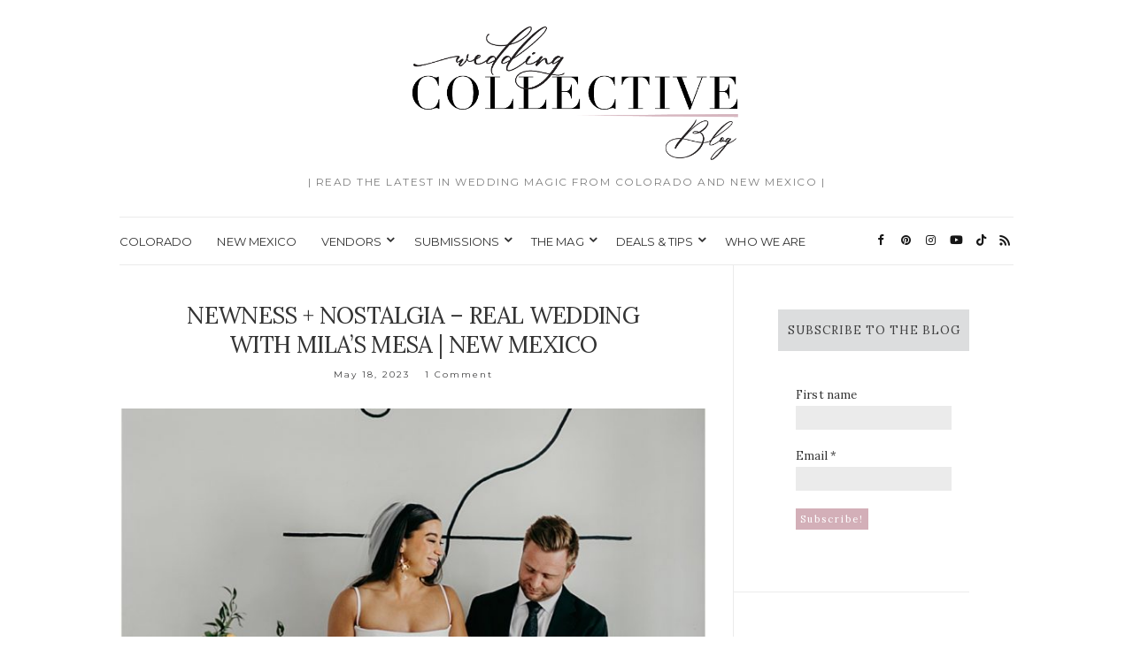

--- FILE ---
content_type: text/html; charset=UTF-8
request_url: https://www.weddingcollectivenm.com/blog/2023/05/18/newness-nostalgia-real-wedding-with-milas-mesa-new-mexico/
body_size: 23161
content:
<!doctype html>
<html dir="ltr" lang="en-US" prefix="og: https://ogp.me/ns#">
<head>
	<meta charset="UTF-8">
	<meta name="viewport" content="width=device-width, initial-scale=1">
	<link rel="profile" href="http://gmpg.org/xfn/11">
	<link rel="pingback" href="https://www.weddingcollectivenm.com/blog/xmlrpc.php">

	<title>NEWNESS + NOSTALGIA – REAL WEDDING WITH MILA’S MESA | NEW MEXICO → Wedding Collective New Mexico Blog</title>
	<style>img:is([sizes="auto" i], [sizes^="auto," i]) { contain-intrinsic-size: 3000px 1500px }</style>
	
		<!-- All in One SEO 4.9.3 - aioseo.com -->
	<meta name="description" content="Is it the newness of spring that stirs our hearts so? Or is it the nostalgia of springtimes past, filled with wildflowers and warm memories, that coats the new season like a veil? If you ask us, fellow lover-of-love, it’s both! Spring is much like a wedding day in that way — a heritage of" />
	<meta name="robots" content="max-image-preview:large" />
	<meta name="author" content="Zelda Deeds, Wedding Collective"/>
	<link rel="canonical" href="https://www.weddingcollectivenm.com/blog/2023/05/18/newness-nostalgia-real-wedding-with-milas-mesa-new-mexico/" />
	<meta name="generator" content="All in One SEO (AIOSEO) 4.9.3" />
		<meta property="og:locale" content="en_US" />
		<meta property="og:site_name" content="Wedding Collective New Mexico Blog → | READ THE LATEST IN WEDDING MAGIC FROM COLORADO AND NEW MEXICO |" />
		<meta property="og:type" content="article" />
		<meta property="og:title" content="NEWNESS + NOSTALGIA – REAL WEDDING WITH MILA’S MESA | NEW MEXICO → Wedding Collective New Mexico Blog" />
		<meta property="og:description" content="Is it the newness of spring that stirs our hearts so? Or is it the nostalgia of springtimes past, filled with wildflowers and warm memories, that coats the new season like a veil? If you ask us, fellow lover-of-love, it’s both! Spring is much like a wedding day in that way — a heritage of" />
		<meta property="og:url" content="https://www.weddingcollectivenm.com/blog/2023/05/18/newness-nostalgia-real-wedding-with-milas-mesa-new-mexico/" />
		<meta property="og:image" content="https://www.weddingcollectivenm.com/blog/wp-content/uploads/2023/12/cropped-Wedding-Collective-NM-_-watermark-logo.png" />
		<meta property="og:image:secure_url" content="https://www.weddingcollectivenm.com/blog/wp-content/uploads/2023/12/cropped-Wedding-Collective-NM-_-watermark-logo.png" />
		<meta property="og:image:width" content="512" />
		<meta property="og:image:height" content="512" />
		<meta property="article:published_time" content="2023-05-18T18:00:19+00:00" />
		<meta property="article:modified_time" content="2023-05-18T17:29:27+00:00" />
		<meta name="twitter:card" content="summary_large_image" />
		<meta name="twitter:title" content="NEWNESS + NOSTALGIA – REAL WEDDING WITH MILA’S MESA | NEW MEXICO → Wedding Collective New Mexico Blog" />
		<meta name="twitter:description" content="Is it the newness of spring that stirs our hearts so? Or is it the nostalgia of springtimes past, filled with wildflowers and warm memories, that coats the new season like a veil? If you ask us, fellow lover-of-love, it’s both! Spring is much like a wedding day in that way — a heritage of" />
		<meta name="twitter:image" content="https://www.weddingcollectivenm.com/blog/wp-content/uploads/2023/12/cropped-Wedding-Collective-NM-_-watermark-logo.png" />
		<script type="application/ld+json" class="aioseo-schema">
			{"@context":"https:\/\/schema.org","@graph":[{"@type":"BlogPosting","@id":"https:\/\/www.weddingcollectivenm.com\/blog\/2023\/05\/18\/newness-nostalgia-real-wedding-with-milas-mesa-new-mexico\/#blogposting","name":"NEWNESS + NOSTALGIA \u2013 REAL WEDDING WITH MILA\u2019S MESA | NEW MEXICO \u2192 Wedding Collective New Mexico Blog","headline":"NEWNESS + NOSTALGIA &#8211; REAL WEDDING WITH MILA\u2019S MESA | NEW MEXICO","author":{"@id":"https:\/\/www.weddingcollectivenm.com\/blog\/author\/zeldapwg\/#author"},"publisher":{"@id":"https:\/\/www.weddingcollectivenm.com\/blog\/#organization"},"image":{"@type":"ImageObject","url":"https:\/\/www.weddingcollectivenm.com\/blog\/wp-content\/uploads\/2023\/05\/Wedding-Collective-New-Mexico-Milas-Mesa-real-wedding-wedding-caterer-Albuquerque-e1684430508445.jpg","width":899,"height":889},"datePublished":"2023-05-18T12:00:19-06:00","dateModified":"2023-05-18T11:29:27-06:00","inLanguage":"en-US","commentCount":1,"mainEntityOfPage":{"@id":"https:\/\/www.weddingcollectivenm.com\/blog\/2023\/05\/18\/newness-nostalgia-real-wedding-with-milas-mesa-new-mexico\/#webpage"},"isPartOf":{"@id":"https:\/\/www.weddingcollectivenm.com\/blog\/2023\/05\/18\/newness-nostalgia-real-wedding-with-milas-mesa-new-mexico\/#webpage"},"articleSection":"Beauty, Local Wedding Businesses, marriage, Real Weddings, Romantic Photography, Styled Weddings, Wedding Cakes, Wedding Catering, Wedding Inspiration, Wedding Planning, Wedding Receptions, Albuquerque Wedding, Albuquerque Wedding Businesses, Albuquerque wedding catering, Albuquerque Wedding Planning, best wedding catering, customized wedding catering, elegant food catering, Milas Mesa, Milas Mesa catering, New Mexico Wedding, New Mexico wedding businesses, New Mexico wedding photography, southwestern wedding, southwestern wedding decor, wedding planning, wedding planning in New Mexico"},{"@type":"BreadcrumbList","@id":"https:\/\/www.weddingcollectivenm.com\/blog\/2023\/05\/18\/newness-nostalgia-real-wedding-with-milas-mesa-new-mexico\/#breadcrumblist","itemListElement":[{"@type":"ListItem","@id":"https:\/\/www.weddingcollectivenm.com\/blog#listItem","position":1,"name":"Home","item":"https:\/\/www.weddingcollectivenm.com\/blog","nextItem":{"@type":"ListItem","@id":"https:\/\/www.weddingcollectivenm.com\/blog\/category\/beauty\/#listItem","name":"Beauty"}},{"@type":"ListItem","@id":"https:\/\/www.weddingcollectivenm.com\/blog\/category\/beauty\/#listItem","position":2,"name":"Beauty","item":"https:\/\/www.weddingcollectivenm.com\/blog\/category\/beauty\/","nextItem":{"@type":"ListItem","@id":"https:\/\/www.weddingcollectivenm.com\/blog\/2023\/05\/18\/newness-nostalgia-real-wedding-with-milas-mesa-new-mexico\/#listItem","name":"NEWNESS + NOSTALGIA &#8211; REAL WEDDING WITH MILA\u2019S MESA | NEW MEXICO"},"previousItem":{"@type":"ListItem","@id":"https:\/\/www.weddingcollectivenm.com\/blog#listItem","name":"Home"}},{"@type":"ListItem","@id":"https:\/\/www.weddingcollectivenm.com\/blog\/2023\/05\/18\/newness-nostalgia-real-wedding-with-milas-mesa-new-mexico\/#listItem","position":3,"name":"NEWNESS + NOSTALGIA &#8211; REAL WEDDING WITH MILA\u2019S MESA | NEW MEXICO","previousItem":{"@type":"ListItem","@id":"https:\/\/www.weddingcollectivenm.com\/blog\/category\/beauty\/#listItem","name":"Beauty"}}]},{"@type":"Organization","@id":"https:\/\/www.weddingcollectivenm.com\/blog\/#organization","name":"Wedding Collective Blog","description":"| READ THE LATEST IN WEDDING MAGIC FROM COLORADO AND NEW MEXICO |","url":"https:\/\/www.weddingcollectivenm.com\/blog\/","telephone":"+15053159779","logo":{"@type":"ImageObject","url":"https:\/\/www.weddingcollectivenm.com\/blog\/wp-content\/uploads\/2023\/12\/cropped-Wedding-Collective-NM-_-watermark-logo.png","@id":"https:\/\/www.weddingcollectivenm.com\/blog\/2023\/05\/18\/newness-nostalgia-real-wedding-with-milas-mesa-new-mexico\/#organizationLogo","width":512,"height":512},"image":{"@id":"https:\/\/www.weddingcollectivenm.com\/blog\/2023\/05\/18\/newness-nostalgia-real-wedding-with-milas-mesa-new-mexico\/#organizationLogo"}},{"@type":"Person","@id":"https:\/\/www.weddingcollectivenm.com\/blog\/author\/zeldapwg\/#author","url":"https:\/\/www.weddingcollectivenm.com\/blog\/author\/zeldapwg\/","name":"Zelda Deeds, Wedding Collective","image":{"@type":"ImageObject","@id":"https:\/\/www.weddingcollectivenm.com\/blog\/2023\/05\/18\/newness-nostalgia-real-wedding-with-milas-mesa-new-mexico\/#authorImage","url":"https:\/\/secure.gravatar.com\/avatar\/b6864923fa45da2128d3ef8b27329831?s=96&d=mm&r=g","width":96,"height":96,"caption":"Zelda Deeds, Wedding Collective"}},{"@type":"WebPage","@id":"https:\/\/www.weddingcollectivenm.com\/blog\/2023\/05\/18\/newness-nostalgia-real-wedding-with-milas-mesa-new-mexico\/#webpage","url":"https:\/\/www.weddingcollectivenm.com\/blog\/2023\/05\/18\/newness-nostalgia-real-wedding-with-milas-mesa-new-mexico\/","name":"NEWNESS + NOSTALGIA \u2013 REAL WEDDING WITH MILA\u2019S MESA | NEW MEXICO \u2192 Wedding Collective New Mexico Blog","description":"Is it the newness of spring that stirs our hearts so? Or is it the nostalgia of springtimes past, filled with wildflowers and warm memories, that coats the new season like a veil? If you ask us, fellow lover-of-love, it\u2019s both! Spring is much like a wedding day in that way \u2014 a heritage of","inLanguage":"en-US","isPartOf":{"@id":"https:\/\/www.weddingcollectivenm.com\/blog\/#website"},"breadcrumb":{"@id":"https:\/\/www.weddingcollectivenm.com\/blog\/2023\/05\/18\/newness-nostalgia-real-wedding-with-milas-mesa-new-mexico\/#breadcrumblist"},"author":{"@id":"https:\/\/www.weddingcollectivenm.com\/blog\/author\/zeldapwg\/#author"},"creator":{"@id":"https:\/\/www.weddingcollectivenm.com\/blog\/author\/zeldapwg\/#author"},"image":{"@type":"ImageObject","url":"https:\/\/www.weddingcollectivenm.com\/blog\/wp-content\/uploads\/2023\/05\/Wedding-Collective-New-Mexico-Milas-Mesa-real-wedding-wedding-caterer-Albuquerque-e1684430508445.jpg","@id":"https:\/\/www.weddingcollectivenm.com\/blog\/2023\/05\/18\/newness-nostalgia-real-wedding-with-milas-mesa-new-mexico\/#mainImage","width":899,"height":889},"primaryImageOfPage":{"@id":"https:\/\/www.weddingcollectivenm.com\/blog\/2023\/05\/18\/newness-nostalgia-real-wedding-with-milas-mesa-new-mexico\/#mainImage"},"datePublished":"2023-05-18T12:00:19-06:00","dateModified":"2023-05-18T11:29:27-06:00"},{"@type":"WebSite","@id":"https:\/\/www.weddingcollectivenm.com\/blog\/#website","url":"https:\/\/www.weddingcollectivenm.com\/blog\/","name":"Wedding Collective Blog","description":"| READ THE LATEST IN WEDDING MAGIC FROM COLORADO AND NEW MEXICO |","inLanguage":"en-US","publisher":{"@id":"https:\/\/www.weddingcollectivenm.com\/blog\/#organization"}}]}
		</script>
		<!-- All in One SEO -->

<link rel='dns-prefetch' href='//www.weddingcollectivenm.com' />
<link rel='dns-prefetch' href='//stats.wp.com' />
<link rel="alternate" type="application/rss+xml" title="Wedding Collective New Mexico Blog &raquo; Feed" href="https://www.weddingcollectivenm.com/blog/feed/" />
<link rel="alternate" type="application/rss+xml" title="Wedding Collective New Mexico Blog &raquo; Comments Feed" href="https://www.weddingcollectivenm.com/blog/comments/feed/" />
<link rel="alternate" type="application/rss+xml" title="Wedding Collective New Mexico Blog &raquo; NEWNESS + NOSTALGIA &#8211; REAL WEDDING WITH MILA’S MESA | NEW MEXICO Comments Feed" href="https://www.weddingcollectivenm.com/blog/2023/05/18/newness-nostalgia-real-wedding-with-milas-mesa-new-mexico/feed/" />
		<!-- This site uses the Google Analytics by MonsterInsights plugin v9.11.1 - Using Analytics tracking - https://www.monsterinsights.com/ -->
		<!-- Note: MonsterInsights is not currently configured on this site. The site owner needs to authenticate with Google Analytics in the MonsterInsights settings panel. -->
					<!-- No tracking code set -->
				<!-- / Google Analytics by MonsterInsights -->
		<script type="text/javascript">
/* <![CDATA[ */
window._wpemojiSettings = {"baseUrl":"https:\/\/s.w.org\/images\/core\/emoji\/15.0.3\/72x72\/","ext":".png","svgUrl":"https:\/\/s.w.org\/images\/core\/emoji\/15.0.3\/svg\/","svgExt":".svg","source":{"concatemoji":"https:\/\/www.weddingcollectivenm.com\/blog\/wp-includes\/js\/wp-emoji-release.min.js?ver=6.7.4"}};
/*! This file is auto-generated */
!function(i,n){var o,s,e;function c(e){try{var t={supportTests:e,timestamp:(new Date).valueOf()};sessionStorage.setItem(o,JSON.stringify(t))}catch(e){}}function p(e,t,n){e.clearRect(0,0,e.canvas.width,e.canvas.height),e.fillText(t,0,0);var t=new Uint32Array(e.getImageData(0,0,e.canvas.width,e.canvas.height).data),r=(e.clearRect(0,0,e.canvas.width,e.canvas.height),e.fillText(n,0,0),new Uint32Array(e.getImageData(0,0,e.canvas.width,e.canvas.height).data));return t.every(function(e,t){return e===r[t]})}function u(e,t,n){switch(t){case"flag":return n(e,"\ud83c\udff3\ufe0f\u200d\u26a7\ufe0f","\ud83c\udff3\ufe0f\u200b\u26a7\ufe0f")?!1:!n(e,"\ud83c\uddfa\ud83c\uddf3","\ud83c\uddfa\u200b\ud83c\uddf3")&&!n(e,"\ud83c\udff4\udb40\udc67\udb40\udc62\udb40\udc65\udb40\udc6e\udb40\udc67\udb40\udc7f","\ud83c\udff4\u200b\udb40\udc67\u200b\udb40\udc62\u200b\udb40\udc65\u200b\udb40\udc6e\u200b\udb40\udc67\u200b\udb40\udc7f");case"emoji":return!n(e,"\ud83d\udc26\u200d\u2b1b","\ud83d\udc26\u200b\u2b1b")}return!1}function f(e,t,n){var r="undefined"!=typeof WorkerGlobalScope&&self instanceof WorkerGlobalScope?new OffscreenCanvas(300,150):i.createElement("canvas"),a=r.getContext("2d",{willReadFrequently:!0}),o=(a.textBaseline="top",a.font="600 32px Arial",{});return e.forEach(function(e){o[e]=t(a,e,n)}),o}function t(e){var t=i.createElement("script");t.src=e,t.defer=!0,i.head.appendChild(t)}"undefined"!=typeof Promise&&(o="wpEmojiSettingsSupports",s=["flag","emoji"],n.supports={everything:!0,everythingExceptFlag:!0},e=new Promise(function(e){i.addEventListener("DOMContentLoaded",e,{once:!0})}),new Promise(function(t){var n=function(){try{var e=JSON.parse(sessionStorage.getItem(o));if("object"==typeof e&&"number"==typeof e.timestamp&&(new Date).valueOf()<e.timestamp+604800&&"object"==typeof e.supportTests)return e.supportTests}catch(e){}return null}();if(!n){if("undefined"!=typeof Worker&&"undefined"!=typeof OffscreenCanvas&&"undefined"!=typeof URL&&URL.createObjectURL&&"undefined"!=typeof Blob)try{var e="postMessage("+f.toString()+"("+[JSON.stringify(s),u.toString(),p.toString()].join(",")+"));",r=new Blob([e],{type:"text/javascript"}),a=new Worker(URL.createObjectURL(r),{name:"wpTestEmojiSupports"});return void(a.onmessage=function(e){c(n=e.data),a.terminate(),t(n)})}catch(e){}c(n=f(s,u,p))}t(n)}).then(function(e){for(var t in e)n.supports[t]=e[t],n.supports.everything=n.supports.everything&&n.supports[t],"flag"!==t&&(n.supports.everythingExceptFlag=n.supports.everythingExceptFlag&&n.supports[t]);n.supports.everythingExceptFlag=n.supports.everythingExceptFlag&&!n.supports.flag,n.DOMReady=!1,n.readyCallback=function(){n.DOMReady=!0}}).then(function(){return e}).then(function(){var e;n.supports.everything||(n.readyCallback(),(e=n.source||{}).concatemoji?t(e.concatemoji):e.wpemoji&&e.twemoji&&(t(e.twemoji),t(e.wpemoji)))}))}((window,document),window._wpemojiSettings);
/* ]]> */
</script>
<style id='wp-emoji-styles-inline-css' type='text/css'>

	img.wp-smiley, img.emoji {
		display: inline !important;
		border: none !important;
		box-shadow: none !important;
		height: 1em !important;
		width: 1em !important;
		margin: 0 0.07em !important;
		vertical-align: -0.1em !important;
		background: none !important;
		padding: 0 !important;
	}
</style>
<link rel='stylesheet' id='wp-block-library-css' href='https://www.weddingcollectivenm.com/blog/wp-includes/css/dist/block-library/style.min.css?ver=6.7.4' type='text/css' media='all' />
<link rel='stylesheet' id='aioseo/css/src/vue/standalone/blocks/table-of-contents/global.scss-css' href='https://www.weddingcollectivenm.com/blog/wp-content/plugins/all-in-one-seo-pack/dist/Lite/assets/css/table-of-contents/global.e90f6d47.css?ver=4.9.3' type='text/css' media='all' />
<link rel='stylesheet' id='mediaelement-css' href='https://www.weddingcollectivenm.com/blog/wp-includes/js/mediaelement/mediaelementplayer-legacy.min.css?ver=4.2.17' type='text/css' media='all' />
<link rel='stylesheet' id='wp-mediaelement-css' href='https://www.weddingcollectivenm.com/blog/wp-includes/js/mediaelement/wp-mediaelement.min.css?ver=6.7.4' type='text/css' media='all' />
<style id='jetpack-sharing-buttons-style-inline-css' type='text/css'>
.jetpack-sharing-buttons__services-list{display:flex;flex-direction:row;flex-wrap:wrap;gap:0;list-style-type:none;margin:5px;padding:0}.jetpack-sharing-buttons__services-list.has-small-icon-size{font-size:12px}.jetpack-sharing-buttons__services-list.has-normal-icon-size{font-size:16px}.jetpack-sharing-buttons__services-list.has-large-icon-size{font-size:24px}.jetpack-sharing-buttons__services-list.has-huge-icon-size{font-size:36px}@media print{.jetpack-sharing-buttons__services-list{display:none!important}}.editor-styles-wrapper .wp-block-jetpack-sharing-buttons{gap:0;padding-inline-start:0}ul.jetpack-sharing-buttons__services-list.has-background{padding:1.25em 2.375em}
</style>
<style id='classic-theme-styles-inline-css' type='text/css'>
/*! This file is auto-generated */
.wp-block-button__link{color:#fff;background-color:#32373c;border-radius:9999px;box-shadow:none;text-decoration:none;padding:calc(.667em + 2px) calc(1.333em + 2px);font-size:1.125em}.wp-block-file__button{background:#32373c;color:#fff;text-decoration:none}
</style>
<style id='global-styles-inline-css' type='text/css'>
:root{--wp--preset--aspect-ratio--square: 1;--wp--preset--aspect-ratio--4-3: 4/3;--wp--preset--aspect-ratio--3-4: 3/4;--wp--preset--aspect-ratio--3-2: 3/2;--wp--preset--aspect-ratio--2-3: 2/3;--wp--preset--aspect-ratio--16-9: 16/9;--wp--preset--aspect-ratio--9-16: 9/16;--wp--preset--color--black: #000000;--wp--preset--color--cyan-bluish-gray: #abb8c3;--wp--preset--color--white: #ffffff;--wp--preset--color--pale-pink: #f78da7;--wp--preset--color--vivid-red: #cf2e2e;--wp--preset--color--luminous-vivid-orange: #ff6900;--wp--preset--color--luminous-vivid-amber: #fcb900;--wp--preset--color--light-green-cyan: #7bdcb5;--wp--preset--color--vivid-green-cyan: #00d084;--wp--preset--color--pale-cyan-blue: #8ed1fc;--wp--preset--color--vivid-cyan-blue: #0693e3;--wp--preset--color--vivid-purple: #9b51e0;--wp--preset--gradient--vivid-cyan-blue-to-vivid-purple: linear-gradient(135deg,rgba(6,147,227,1) 0%,rgb(155,81,224) 100%);--wp--preset--gradient--light-green-cyan-to-vivid-green-cyan: linear-gradient(135deg,rgb(122,220,180) 0%,rgb(0,208,130) 100%);--wp--preset--gradient--luminous-vivid-amber-to-luminous-vivid-orange: linear-gradient(135deg,rgba(252,185,0,1) 0%,rgba(255,105,0,1) 100%);--wp--preset--gradient--luminous-vivid-orange-to-vivid-red: linear-gradient(135deg,rgba(255,105,0,1) 0%,rgb(207,46,46) 100%);--wp--preset--gradient--very-light-gray-to-cyan-bluish-gray: linear-gradient(135deg,rgb(238,238,238) 0%,rgb(169,184,195) 100%);--wp--preset--gradient--cool-to-warm-spectrum: linear-gradient(135deg,rgb(74,234,220) 0%,rgb(151,120,209) 20%,rgb(207,42,186) 40%,rgb(238,44,130) 60%,rgb(251,105,98) 80%,rgb(254,248,76) 100%);--wp--preset--gradient--blush-light-purple: linear-gradient(135deg,rgb(255,206,236) 0%,rgb(152,150,240) 100%);--wp--preset--gradient--blush-bordeaux: linear-gradient(135deg,rgb(254,205,165) 0%,rgb(254,45,45) 50%,rgb(107,0,62) 100%);--wp--preset--gradient--luminous-dusk: linear-gradient(135deg,rgb(255,203,112) 0%,rgb(199,81,192) 50%,rgb(65,88,208) 100%);--wp--preset--gradient--pale-ocean: linear-gradient(135deg,rgb(255,245,203) 0%,rgb(182,227,212) 50%,rgb(51,167,181) 100%);--wp--preset--gradient--electric-grass: linear-gradient(135deg,rgb(202,248,128) 0%,rgb(113,206,126) 100%);--wp--preset--gradient--midnight: linear-gradient(135deg,rgb(2,3,129) 0%,rgb(40,116,252) 100%);--wp--preset--font-size--small: 13px;--wp--preset--font-size--medium: 20px;--wp--preset--font-size--large: 36px;--wp--preset--font-size--x-large: 42px;--wp--preset--spacing--20: 0.44rem;--wp--preset--spacing--30: 0.67rem;--wp--preset--spacing--40: 1rem;--wp--preset--spacing--50: 1.5rem;--wp--preset--spacing--60: 2.25rem;--wp--preset--spacing--70: 3.38rem;--wp--preset--spacing--80: 5.06rem;--wp--preset--shadow--natural: 6px 6px 9px rgba(0, 0, 0, 0.2);--wp--preset--shadow--deep: 12px 12px 50px rgba(0, 0, 0, 0.4);--wp--preset--shadow--sharp: 6px 6px 0px rgba(0, 0, 0, 0.2);--wp--preset--shadow--outlined: 6px 6px 0px -3px rgba(255, 255, 255, 1), 6px 6px rgba(0, 0, 0, 1);--wp--preset--shadow--crisp: 6px 6px 0px rgba(0, 0, 0, 1);}:where(.is-layout-flex){gap: 0.5em;}:where(.is-layout-grid){gap: 0.5em;}body .is-layout-flex{display: flex;}.is-layout-flex{flex-wrap: wrap;align-items: center;}.is-layout-flex > :is(*, div){margin: 0;}body .is-layout-grid{display: grid;}.is-layout-grid > :is(*, div){margin: 0;}:where(.wp-block-columns.is-layout-flex){gap: 2em;}:where(.wp-block-columns.is-layout-grid){gap: 2em;}:where(.wp-block-post-template.is-layout-flex){gap: 1.25em;}:where(.wp-block-post-template.is-layout-grid){gap: 1.25em;}.has-black-color{color: var(--wp--preset--color--black) !important;}.has-cyan-bluish-gray-color{color: var(--wp--preset--color--cyan-bluish-gray) !important;}.has-white-color{color: var(--wp--preset--color--white) !important;}.has-pale-pink-color{color: var(--wp--preset--color--pale-pink) !important;}.has-vivid-red-color{color: var(--wp--preset--color--vivid-red) !important;}.has-luminous-vivid-orange-color{color: var(--wp--preset--color--luminous-vivid-orange) !important;}.has-luminous-vivid-amber-color{color: var(--wp--preset--color--luminous-vivid-amber) !important;}.has-light-green-cyan-color{color: var(--wp--preset--color--light-green-cyan) !important;}.has-vivid-green-cyan-color{color: var(--wp--preset--color--vivid-green-cyan) !important;}.has-pale-cyan-blue-color{color: var(--wp--preset--color--pale-cyan-blue) !important;}.has-vivid-cyan-blue-color{color: var(--wp--preset--color--vivid-cyan-blue) !important;}.has-vivid-purple-color{color: var(--wp--preset--color--vivid-purple) !important;}.has-black-background-color{background-color: var(--wp--preset--color--black) !important;}.has-cyan-bluish-gray-background-color{background-color: var(--wp--preset--color--cyan-bluish-gray) !important;}.has-white-background-color{background-color: var(--wp--preset--color--white) !important;}.has-pale-pink-background-color{background-color: var(--wp--preset--color--pale-pink) !important;}.has-vivid-red-background-color{background-color: var(--wp--preset--color--vivid-red) !important;}.has-luminous-vivid-orange-background-color{background-color: var(--wp--preset--color--luminous-vivid-orange) !important;}.has-luminous-vivid-amber-background-color{background-color: var(--wp--preset--color--luminous-vivid-amber) !important;}.has-light-green-cyan-background-color{background-color: var(--wp--preset--color--light-green-cyan) !important;}.has-vivid-green-cyan-background-color{background-color: var(--wp--preset--color--vivid-green-cyan) !important;}.has-pale-cyan-blue-background-color{background-color: var(--wp--preset--color--pale-cyan-blue) !important;}.has-vivid-cyan-blue-background-color{background-color: var(--wp--preset--color--vivid-cyan-blue) !important;}.has-vivid-purple-background-color{background-color: var(--wp--preset--color--vivid-purple) !important;}.has-black-border-color{border-color: var(--wp--preset--color--black) !important;}.has-cyan-bluish-gray-border-color{border-color: var(--wp--preset--color--cyan-bluish-gray) !important;}.has-white-border-color{border-color: var(--wp--preset--color--white) !important;}.has-pale-pink-border-color{border-color: var(--wp--preset--color--pale-pink) !important;}.has-vivid-red-border-color{border-color: var(--wp--preset--color--vivid-red) !important;}.has-luminous-vivid-orange-border-color{border-color: var(--wp--preset--color--luminous-vivid-orange) !important;}.has-luminous-vivid-amber-border-color{border-color: var(--wp--preset--color--luminous-vivid-amber) !important;}.has-light-green-cyan-border-color{border-color: var(--wp--preset--color--light-green-cyan) !important;}.has-vivid-green-cyan-border-color{border-color: var(--wp--preset--color--vivid-green-cyan) !important;}.has-pale-cyan-blue-border-color{border-color: var(--wp--preset--color--pale-cyan-blue) !important;}.has-vivid-cyan-blue-border-color{border-color: var(--wp--preset--color--vivid-cyan-blue) !important;}.has-vivid-purple-border-color{border-color: var(--wp--preset--color--vivid-purple) !important;}.has-vivid-cyan-blue-to-vivid-purple-gradient-background{background: var(--wp--preset--gradient--vivid-cyan-blue-to-vivid-purple) !important;}.has-light-green-cyan-to-vivid-green-cyan-gradient-background{background: var(--wp--preset--gradient--light-green-cyan-to-vivid-green-cyan) !important;}.has-luminous-vivid-amber-to-luminous-vivid-orange-gradient-background{background: var(--wp--preset--gradient--luminous-vivid-amber-to-luminous-vivid-orange) !important;}.has-luminous-vivid-orange-to-vivid-red-gradient-background{background: var(--wp--preset--gradient--luminous-vivid-orange-to-vivid-red) !important;}.has-very-light-gray-to-cyan-bluish-gray-gradient-background{background: var(--wp--preset--gradient--very-light-gray-to-cyan-bluish-gray) !important;}.has-cool-to-warm-spectrum-gradient-background{background: var(--wp--preset--gradient--cool-to-warm-spectrum) !important;}.has-blush-light-purple-gradient-background{background: var(--wp--preset--gradient--blush-light-purple) !important;}.has-blush-bordeaux-gradient-background{background: var(--wp--preset--gradient--blush-bordeaux) !important;}.has-luminous-dusk-gradient-background{background: var(--wp--preset--gradient--luminous-dusk) !important;}.has-pale-ocean-gradient-background{background: var(--wp--preset--gradient--pale-ocean) !important;}.has-electric-grass-gradient-background{background: var(--wp--preset--gradient--electric-grass) !important;}.has-midnight-gradient-background{background: var(--wp--preset--gradient--midnight) !important;}.has-small-font-size{font-size: var(--wp--preset--font-size--small) !important;}.has-medium-font-size{font-size: var(--wp--preset--font-size--medium) !important;}.has-large-font-size{font-size: var(--wp--preset--font-size--large) !important;}.has-x-large-font-size{font-size: var(--wp--preset--font-size--x-large) !important;}
:where(.wp-block-post-template.is-layout-flex){gap: 1.25em;}:where(.wp-block-post-template.is-layout-grid){gap: 1.25em;}
:where(.wp-block-columns.is-layout-flex){gap: 2em;}:where(.wp-block-columns.is-layout-grid){gap: 2em;}
:root :where(.wp-block-pullquote){font-size: 1.5em;line-height: 1.6;}
</style>
<link rel='preload' as='style' onload="this.rel='stylesheet'" id='olsen-light-google-font-css' href='https://fonts.googleapis.com/css?family=Lora%3A400%2C700%2C400italic%2C700italic%7CLato%3A400%2C400italic%2C700%2C700italic&#038;display=swap&#038;ver=6.7.4' type='text/css' media='all' />
<link rel='stylesheet' id='olsen-icons-css' href='https://www.weddingcollectivenm.com/blog/wp-content/themes/olsen-light/vendor/olsen-icons/css/olsen-icons.min.css?ver=1.7.1' type='text/css' media='all' />
<link rel='stylesheet' id='simple-lightbox-css' href='https://www.weddingcollectivenm.com/blog/wp-content/themes/olsen-light/vendor/simple-lightbox/simple-lightbox.min.css?ver=2.7.0' type='text/css' media='all' />
<link rel='stylesheet' id='olsen-light-style-css' href='https://www.weddingcollectivenm.com/blog/wp-content/themes/olsen-light/style.min.css?ver=1.7.1' type='text/css' media='all' />
<link rel='stylesheet' id='sharedaddy-css' href='https://www.weddingcollectivenm.com/blog/wp-content/plugins/jetpack/modules/sharedaddy/sharing.css?ver=15.4' type='text/css' media='all' />
<link rel='stylesheet' id='social-logos-css' href='https://www.weddingcollectivenm.com/blog/wp-content/plugins/jetpack/_inc/social-logos/social-logos.min.css?ver=15.4' type='text/css' media='all' />
<link rel="https://api.w.org/" href="https://www.weddingcollectivenm.com/blog/wp-json/" /><link rel="alternate" title="JSON" type="application/json" href="https://www.weddingcollectivenm.com/blog/wp-json/wp/v2/posts/19374" /><link rel="EditURI" type="application/rsd+xml" title="RSD" href="https://www.weddingcollectivenm.com/blog/xmlrpc.php?rsd" />
<meta name="generator" content="WordPress 6.7.4" />
<link rel='shortlink' href='https://www.weddingcollectivenm.com/blog/?p=19374' />
<link rel="alternate" title="oEmbed (JSON)" type="application/json+oembed" href="https://www.weddingcollectivenm.com/blog/wp-json/oembed/1.0/embed?url=https%3A%2F%2Fwww.weddingcollectivenm.com%2Fblog%2F2023%2F05%2F18%2Fnewness-nostalgia-real-wedding-with-milas-mesa-new-mexico%2F" />
<link rel="alternate" title="oEmbed (XML)" type="text/xml+oembed" href="https://www.weddingcollectivenm.com/blog/wp-json/oembed/1.0/embed?url=https%3A%2F%2Fwww.weddingcollectivenm.com%2Fblog%2F2023%2F05%2F18%2Fnewness-nostalgia-real-wedding-with-milas-mesa-new-mexico%2F&#038;format=xml" />
<script async src="https://www.googletagmanager.com/gtag/js?id=UA-157510002-2"></script>
<script>
    window.dataLayer = window.dataLayer || [];
    function gtag() { dataLayer.push(arguments); }
    gtag('js', new Date());
    gtag('config', 'UA-157510002-2');
</script>	<style>img#wpstats{display:none}</style>
		<style type="text/css"></style><link rel="icon" href="https://www.weddingcollectivenm.com/blog/wp-content/uploads/2023/12/cropped-Wedding-Collective-NM-_-watermark-logo-32x32.png" sizes="32x32" />
<link rel="icon" href="https://www.weddingcollectivenm.com/blog/wp-content/uploads/2023/12/cropped-Wedding-Collective-NM-_-watermark-logo-192x192.png" sizes="192x192" />
<link rel="apple-touch-icon" href="https://www.weddingcollectivenm.com/blog/wp-content/uploads/2023/12/cropped-Wedding-Collective-NM-_-watermark-logo-180x180.png" />
<meta name="msapplication-TileImage" content="https://www.weddingcollectivenm.com/blog/wp-content/uploads/2023/12/cropped-Wedding-Collective-NM-_-watermark-logo-270x270.png" />
		<style type="text/css" id="wp-custom-css">
			header .navigation li a,
header .navigation li ul a {
    font-size: 13px;
	  font-family: 'Montserrat', sans-serif;
}

}
/*========== Begin change link color ==========*/

a:hover, a:focus,
.navigation > li > a:hover,
.navigation > li.sfHover > a,
.navigation > li.sfHover > a:active,
.slick-slider button,
.entry-title a:hover,
.entry-meta a,
.entry-utils .socials a:hover,
.read-more  { color: #D6B6BF; }

.read-more:hover { border-color: #e15c2e; }

.btn, .comment-reply-link,
input[type="button"],
input[type="submit"],
input[type="reset"],
button { background: #D6B6BF; }

/*========== End change link color ==========*/

.entry-categories {
display: none;
}

.entry-date {
  letter-spacing: 2px;
	font-family: 'Montserrat', sans-serif;
	font-size: 10px
}

.entry-comments-no {
  margin-left: 12px;
	font-family: 'Montserrat', sans-serif;
	font-size: 10px		
}

.site-logo p {
  font-size: 12px;
  color: #7e7e7e;
  letter-spacing: 1.5px;
  margin-bottom: 0;
	font-family: 'Montserrat'
}

blockquote {
  margin: 20px 0;
  padding-left: 20px;
  font-family: 'Montserrat', sans-serif;
  font-size: 18px;
  font-style: italic;
  font-weight: normal;
	letter-spacing: .05px
}

blockquote cite {
  display: block;
  font-family: 'Montserrat', sans-serif;
  font-weight: normal;
  font-style: normal;
  color: rgba(51, 51, 51, 0.8);
  font-size: 15px;
	text-transform: uppercase;
	border-bottom: 2px solid #d3afb8;
	padding-bottom: 50px
	
}

body {
  line-height: 1.625;
  font-size: 15px;
  font-weight: normal;
  background: #fff;
  color: #333;
  font-family: 'Lora', sans-serif;
  -webkit-font-smoothing: antialiased;
  -moz-osx-font-smoothing: grayscale;
	letter-spacing: .05px
}

.widget-title {
  font-family: "Lora", sans-serif;
  font-weight: normal;
  text-align: center;
  letter-spacing: 1px;
  background: #DCDDDE;
  color: #404041;
  font-size: 13px;
  padding: 15px 0;
  position: relative;
  margin-bottom: 20px;
}

.sidebar.sidebar-right {
  border-left: solid 1px #ebebeb;
	margin-right: 50px
}
.sidebar.sidebar-right .widget {
  padding: 50px 0 50px 50px;
}

.btn,
.comment-reply-link,
input[type="button"],
input[type="submit"],
input[type="reset"],
button {
  display: inline-block;
  font-weight: normal;
  margin: 0;
  line-height: normal;
  border: none;
  box-shadow: none;
  text-align: center;
  vertical-align: middle;
  cursor: pointer;
  white-space: nowrap;
  -webkit-transition: 0.18s background-color ease, color 0.18s ease, 0.18s border-color ease;
  transition: 0.18s background-color ease, color 0.18s ease, 0.18s border-color ease;
  -webkit-user-select: none;
  -moz-user-select: none;
  -ms-user-select: none;
  user-select: none;
  width: auto;
  height: auto;
  background-image: none;
  padding: 12px 25px 11px;
  font-size: 11px;
  letter-spacing: 2px;
  background: #d3afb8;
  color: #FFF;
}

.entry-title a:hover {
  color: #aa6e7f;
}

h2 {
    font-size: 22px;
		text-transform: uppercase;
		letter-spacing: 1px
  }


.read-more {
  position: relative;
  display: inline-block;
  padding: 10px 15px;
  background: #fff;
  color: #404041;
  border: solid 2px #ebebeb;
  font-family: "Montserrat", sans-serif;
  font-size: 11px;
  font-weight: normal;
  z-index: 3;
	text-transform: uppercase
}

.read-more:hover {
  border-color: #D6B6BF;
  color: #D6B6BF;
}

.entry-utils .socials a:hover {
  color: #d3afb8;
}

.entry-meta {
  font-size: 10px;
  letter-spacing: 2px;
  text-align: center;
  color: #404041;
  margin-bottom: 10px;
}

.entry-meta p {
  margin: 0;
}

.entry-meta a {
  color: #404041;
}

.entry-meta a:hover {
  color: #aa6e7f;
}

.entry-content a {
  border-bottom: solid 0px #d3afb8;
	color: #aa6e7f
}

a:hover, a:focus {
    color: #D6B6BF;
    outline: none;
    text-decoration: none;
}

.wp-block-pullquote p {
    font-size: 16px;
    line-height: 1.2;
		border-top: 2px solid #d3afb8;
		padding-top: 50px 
	
}
blockquote {
    margin: 20px 0;
	{		</style>
		</head>
<body class="post-template-default single single-post postid-19374 single-format-standard" itemscope="itemscope" itemtype="http://schema.org/WebPage">
<div><a class="skip-link sr-only sr-only-focusable" href="#site-content">Skip to the content</a></div>

<div id="page">

	
	<div class="container">
		<div class="row">
			<div class="col-12">

				<header id="masthead" class="site-header group" role="banner" itemscope="itemscope" itemtype="http://schema.org/Organization">

					<div class="site-logo">
						<div itemprop="name">
							<a itemprop="url" href="https://www.weddingcollectivenm.com/blog">
																	<img itemprop="logo"
									     src="https://www.weddingcollectivenm.com/blog/wp-content/uploads/2023/12/wedding-collective-blog-wedding-planning-resources-couples-local-vendors.png"
									     alt="Wedding Collective New Mexico Blog"/>
															</a>
						</div>

													<p class="tagline">| READ THE LATEST IN WEDDING MAGIC FROM COLORADO AND NEW MEXICO |</p>
											</div><!-- /site-logo -->

					<div class="site-bar">
						<nav class="nav" role="navigation" itemscope="itemscope" itemtype="http://schema.org/SiteNavigationElement">
							<ul id="menu-homepage-menu" class="navigation"><li id="menu-item-19982" class="menu-item menu-item-type-taxonomy menu-item-object-category menu-item-19982"><a href="https://www.weddingcollectivenm.com/blog/category/colorado/">COLORADO</a></li>
<li id="menu-item-19983" class="menu-item menu-item-type-taxonomy menu-item-object-category menu-item-19983"><a href="https://www.weddingcollectivenm.com/blog/category/new-mexico/">NEW MEXICO</a></li>
<li id="menu-item-16862" class="menu-item menu-item-type-post_type menu-item-object-page menu-item-has-children menu-item-16862"><a href="https://www.weddingcollectivenm.com/blog/vendors/">VENDORS</a>
<ul class="sub-menu">
	<li id="menu-item-19984" class="menu-item menu-item-type-custom menu-item-object-custom menu-item-19984"><a href="https://www.weddingcollectiveco.com/#vendor-categories">COLORADO VENDORS</a></li>
	<li id="menu-item-19985" class="menu-item menu-item-type-custom menu-item-object-custom menu-item-19985"><a href="https://www.weddingcollectivenm.com/#vendor-categories">NEW MEXICO VENDORS</a></li>
</ul>
</li>
<li id="menu-item-6970" class="menu-item menu-item-type-post_type menu-item-object-page menu-item-has-children menu-item-6970"><a target="_blank" href="https://www.weddingcollectivenm.com/blog/submissions/">SUBMISSIONS</a>
<ul class="sub-menu">
	<li id="menu-item-16833" class="menu-item menu-item-type-post_type menu-item-object-page menu-item-16833"><a href="https://www.weddingcollectivenm.com/blog/engagement_announcement/">ANNOUNCE YOUR ENGAGEMENT</a></li>
</ul>
</li>
<li id="menu-item-5042" class="menu-item menu-item-type-post_type menu-item-object-page menu-item-has-children menu-item-5042"><a target="_blank" href="https://www.weddingcollectivenm.com/blog/mag/">THE MAG</a>
<ul class="sub-menu">
	<li id="menu-item-19980" class="menu-item menu-item-type-custom menu-item-object-custom menu-item-19980"><a href="https://www.weddingcollectiveco.com/magazine">COLORADO MAGAZINE</a></li>
	<li id="menu-item-19981" class="menu-item menu-item-type-custom menu-item-object-custom menu-item-19981"><a href="https://www.weddingcollectivenm.com/magazine">NEW MEXICO MAGAZINE</a></li>
</ul>
</li>
<li id="menu-item-16860" class="menu-item menu-item-type-post_type menu-item-object-page menu-item-has-children menu-item-16860"><a href="https://www.weddingcollectivenm.com/blog/deals-tips/">DEALS &#038; TIPS</a>
<ul class="sub-menu">
	<li id="menu-item-19986" class="menu-item menu-item-type-custom menu-item-object-custom menu-item-19986"><a href="https://www.weddingcollectiveco.com/deals-tips">COLORADO DEALS &#038; TIPS</a></li>
	<li id="menu-item-19987" class="menu-item menu-item-type-custom menu-item-object-custom menu-item-19987"><a href="https://www.weddingcollectivenm.com/deals-tips">NEW MEXICO DEALS &#038; TIPS</a></li>
</ul>
</li>
<li id="menu-item-4262" class="menu-item menu-item-type-post_type menu-item-object-page menu-item-4262"><a target="_blank" href="https://www.weddingcollectivenm.com/blog/about/">WHO WE ARE</a></li>
</ul>
							<a class="mobile-nav-trigger" href="#mobilemenu"><i class="olsen-icons olsen-icons-bars"></i> Menu</a>
						</nav>
														<nav class="mobile-nav-location" role="navigation">
									<ul id="menu-homepage-menu-1" class="mobile-navigation"><li class="menu-item menu-item-type-taxonomy menu-item-object-category menu-item-19982"><a href="https://www.weddingcollectivenm.com/blog/category/colorado/">COLORADO</a></li>
<li class="menu-item menu-item-type-taxonomy menu-item-object-category menu-item-19983"><a href="https://www.weddingcollectivenm.com/blog/category/new-mexico/">NEW MEXICO</a></li>
<li class="menu-item menu-item-type-post_type menu-item-object-page menu-item-has-children menu-item-16862"><a href="https://www.weddingcollectivenm.com/blog/vendors/">VENDORS</a>
<ul class="sub-menu">
	<li class="menu-item menu-item-type-custom menu-item-object-custom menu-item-19984"><a href="https://www.weddingcollectiveco.com/#vendor-categories">COLORADO VENDORS</a></li>
	<li class="menu-item menu-item-type-custom menu-item-object-custom menu-item-19985"><a href="https://www.weddingcollectivenm.com/#vendor-categories">NEW MEXICO VENDORS</a></li>
</ul>
</li>
<li class="menu-item menu-item-type-post_type menu-item-object-page menu-item-has-children menu-item-6970"><a target="_blank" href="https://www.weddingcollectivenm.com/blog/submissions/">SUBMISSIONS</a>
<ul class="sub-menu">
	<li class="menu-item menu-item-type-post_type menu-item-object-page menu-item-16833"><a href="https://www.weddingcollectivenm.com/blog/engagement_announcement/">ANNOUNCE YOUR ENGAGEMENT</a></li>
</ul>
</li>
<li class="menu-item menu-item-type-post_type menu-item-object-page menu-item-has-children menu-item-5042"><a target="_blank" href="https://www.weddingcollectivenm.com/blog/mag/">THE MAG</a>
<ul class="sub-menu">
	<li class="menu-item menu-item-type-custom menu-item-object-custom menu-item-19980"><a href="https://www.weddingcollectiveco.com/magazine">COLORADO MAGAZINE</a></li>
	<li class="menu-item menu-item-type-custom menu-item-object-custom menu-item-19981"><a href="https://www.weddingcollectivenm.com/magazine">NEW MEXICO MAGAZINE</a></li>
</ul>
</li>
<li class="menu-item menu-item-type-post_type menu-item-object-page menu-item-has-children menu-item-16860"><a href="https://www.weddingcollectivenm.com/blog/deals-tips/">DEALS &#038; TIPS</a>
<ul class="sub-menu">
	<li class="menu-item menu-item-type-custom menu-item-object-custom menu-item-19986"><a href="https://www.weddingcollectiveco.com/deals-tips">COLORADO DEALS &#038; TIPS</a></li>
	<li class="menu-item menu-item-type-custom menu-item-object-custom menu-item-19987"><a href="https://www.weddingcollectivenm.com/deals-tips">NEW MEXICO DEALS &#038; TIPS</a></li>
</ul>
</li>
<li class="menu-item menu-item-type-post_type menu-item-object-page menu-item-4262"><a target="_blank" href="https://www.weddingcollectivenm.com/blog/about/">WHO WE ARE</a></li>
</ul>								</nav>
													<div id="mobilemenu"></div>

						
							<div class="site-tools ">

										<ul class="socials">
			<li><a href="https://www.facebook.com/weddingcollectivenm" target="_blank" rel="noopener"><i class="olsen-icons olsen-icons-facebook"></i></a></li><li><a href="https://www.pinterest.com/weddingcollectivenm/" target="_blank" rel="noopener"><i class="olsen-icons olsen-icons-pinterest"></i></a></li><li><a href="https://www.instagram.com/weddingcollective.nm/" target="_blank" rel="noopener"><i class="olsen-icons olsen-icons-instagram"></i></a></li><li><a href="https://www.youtube.com/user/pwgnm" target="_blank" rel="noopener"><i class="olsen-icons olsen-icons-youtube-play"></i></a></li><li><a href="https://www.tiktok.com/@weddingcollectivenm" target="_blank" rel="noopener"><i class="olsen-icons olsen-icons-tiktok"></i></a></li>							<li><a href="https://www.weddingcollectivenm.com/blog/feed/" target="_blank" rel="noopener"><i class="olsen-icons olsen-icons-rss"></i></a></li>
					</ul>
		
								
							</div><!-- /site-tools -->
					</div><!-- /site-bar -->

				</header>

				
				<div id="site-content">

<div class="row">

	<div class="col-lg-8 col-12">
		<main id="content" role="main" itemprop="mainContentOfPage" itemscope="itemscope" itemtype="http://schema.org/Blog">
			<div class="row">
				<div class="col-12">

											<article id="entry-19374" class="entry post-19374 post type-post status-publish format-standard has-post-thumbnail hentry category-beauty category-local-wedding-businesses category-marriage category-real-weddings category-romantic-photography category-styled-weddings category-wedding-cakes category-wedding-catering category-wedding-inspiration category-wedding-planning category-wedding-receptions tag-albuquerque-wedding tag-albuquerque-wedding-businesses tag-albuquerque-wedding-catering tag-albuquerque-wedding-planning tag-best-wedding-catering tag-customized-wedding-catering tag-elegant-food-catering tag-milas-mesa tag-milas-mesa-catering tag-new-mexico-wedding tag-new-mexico-wedding-businesses tag-new-mexico-wedding-photography tag-southwestern-wedding tag-southwestern-wedding-decor tag-wedding-planning tag-wedding-planning-in-new-mexico" itemscope="itemscope" itemtype="http://schema.org/BlogPosting" itemprop="blogPost">

							<div class="entry-meta entry-meta-top">
								<p class="entry-categories">
									<a href="https://www.weddingcollectivenm.com/blog/category/beauty/" rel="category tag">Beauty</a>, <a href="https://www.weddingcollectivenm.com/blog/category/local-wedding-businesses/" rel="category tag">Local Wedding Businesses</a>, <a href="https://www.weddingcollectivenm.com/blog/category/marriage/" rel="category tag">marriage</a>, <a href="https://www.weddingcollectivenm.com/blog/category/real-weddings/" rel="category tag">Real Weddings</a>, <a href="https://www.weddingcollectivenm.com/blog/category/romantic-photography/" rel="category tag">Romantic Photography</a>, <a href="https://www.weddingcollectivenm.com/blog/category/styled-weddings/" rel="category tag">Styled Weddings</a>, <a href="https://www.weddingcollectivenm.com/blog/category/wedding-cakes/" rel="category tag">Wedding Cakes</a>, <a href="https://www.weddingcollectivenm.com/blog/category/wedding-catering/" rel="category tag">Wedding Catering</a>, <a href="https://www.weddingcollectivenm.com/blog/category/wedding-inspiration/" rel="category tag">Wedding Inspiration</a>, <a href="https://www.weddingcollectivenm.com/blog/category/wedding-planning/" rel="category tag">Wedding Planning</a>, <a href="https://www.weddingcollectivenm.com/blog/category/wedding-receptions/" rel="category tag">Wedding Receptions</a>								</p>
							</div>

							<h1 class="entry-title" itemprop="headline">
								NEWNESS + NOSTALGIA &#8211; REAL WEDDING WITH MILA’S MESA | NEW MEXICO							</h1>

							<div class="entry-meta entry-meta-bottom">
								<time class="entry-date" itemprop="datePublished" datetime="2023-05-18T12:00:19-06:00">May 18, 2023</time>

								<a href="https://www.weddingcollectivenm.com/blog/2023/05/18/newness-nostalgia-real-wedding-with-milas-mesa-new-mexico/#comments" class="entry-comments-no ">1 Comment</a>
							</div>

															<div class="entry-featured">
									<a class="ci-lightbox" href="https://www.weddingcollectivenm.com/blog/wp-content/uploads/2023/05/Wedding-Collective-New-Mexico-Milas-Mesa-real-wedding-wedding-caterer-Albuquerque-684x1024.jpg">
										<img width="720" height="471" src="https://www.weddingcollectivenm.com/blog/wp-content/uploads/2023/05/Wedding-Collective-New-Mexico-Milas-Mesa-real-wedding-wedding-caterer-Albuquerque-e1684430508445-720x471.jpg" class="attachment-post-thumbnail size-post-thumbnail wp-post-image" alt="" itemprop="image" decoding="async" fetchpriority="high" />									</a>
								</div>
							

							<div class="entry-content" itemprop="text">
								<p class="p1">Is it the newness of spring that stirs our hearts so? Or is it the nostalgia of springtimes past, filled with wildflowers and warm memories, that coats the new season like a veil?<span class="Apple-converted-space"> </span></p>
<p class="p1">If you ask us, fellow lover-of-love, it’s both!</p>
<p class="p1">Spring is much like a wedding day in that way — a heritage of now-passed moments balanced with the thrill of something completely, profoundly new. Case in point: There may be thousands of <a href="https://www.weddingcollectivenm.com/wedding-inspiration">weddings in New Mexico</a> this year, according to our <a href="https://stats.wedding.report/index.cfm?action=stats&amp;view=main&amp;segment=1">industry-insider report</a>, but none will compare to that of Nick and Ame’s.<span class="Apple-converted-space"> </span></p>
<p class="p1">Cared for and catered to by Jamila, the culinary connoisseur behind <a href="https://www.weddingcollectivenm.com/listing/milas-mesa">Mila’s Mesa</a>, Nick &amp; Ame’s wedding day was one for the books…</p>
<p class="p1"><img decoding="async" class="alignnone size-full wp-image-19375" src="https://www.weddingcollectivenm.com/blog/wp-content/uploads/2023/05/Wedding-Collective-New-Mexico-Milas-Mesa-real-wedding-southwestern-aesthetic1.jpg" alt="" width="900" height="1016" srcset="https://www.weddingcollectivenm.com/blog/wp-content/uploads/2023/05/Wedding-Collective-New-Mexico-Milas-Mesa-real-wedding-southwestern-aesthetic1.jpg 900w, https://www.weddingcollectivenm.com/blog/wp-content/uploads/2023/05/Wedding-Collective-New-Mexico-Milas-Mesa-real-wedding-southwestern-aesthetic1-266x300.jpg 266w, https://www.weddingcollectivenm.com/blog/wp-content/uploads/2023/05/Wedding-Collective-New-Mexico-Milas-Mesa-real-wedding-southwestern-aesthetic1-768x867.jpg 768w" sizes="(max-width: 900px) 100vw, 900px" /></p>
<p class="p1">(And we meant that literally — we first featured this celebration in our <a href="https://www.weddingcollectivenm.com/magazine">print magazine</a>! Snag your <a href="https://www.weddingcollectivenm.com/magazine">free copy here</a> so you never miss another <a href="https://www.weddingcollectivenm.com/wedding-inspiration">swoon-worthy wedding</a> again.)</p>
<blockquote>
<p class="p1">From the start, Nick &amp; Ame were so easy going, relatable, and had a specific vision for their special celebration.<span class="Apple-converted-space"> </span></p>
<p class="p1">[Their] vision fell somewhere between the comfort of tradition and nostalgia and the brightness of contemporary chic. Every detail was thoughtful, just like them.<span class="Apple-converted-space"> </span></p>
<p>&#8211; Jamila, owner of <a href="https://www.weddingcollectivenm.com/listing/milas-mesa">Mila&#8217;s Mesa</a></p></blockquote>
<p class="p1"><img decoding="async" class="alignnone size-full wp-image-19376" src="https://www.weddingcollectivenm.com/blog/wp-content/uploads/2023/05/Wedding-Collective-New-Mexico-Milas-Mesa-real-wedding-southwestern-aesthetic2.jpg" alt="" width="900" height="637" srcset="https://www.weddingcollectivenm.com/blog/wp-content/uploads/2023/05/Wedding-Collective-New-Mexico-Milas-Mesa-real-wedding-southwestern-aesthetic2.jpg 900w, https://www.weddingcollectivenm.com/blog/wp-content/uploads/2023/05/Wedding-Collective-New-Mexico-Milas-Mesa-real-wedding-southwestern-aesthetic2-300x212.jpg 300w, https://www.weddingcollectivenm.com/blog/wp-content/uploads/2023/05/Wedding-Collective-New-Mexico-Milas-Mesa-real-wedding-southwestern-aesthetic2-768x544.jpg 768w" sizes="(max-width: 900px) 100vw, 900px" /></p>
<p class="p1">We, the <a href="https://www.weddingcollectivenm.com/who-we-are">Wedding Collective New Mexico team</a>, have the honor of living vicariously through hundreds of proposals, engagements, and weddings in New Mexico. From our perch between <a href="https://www.weddingcollectivenm.com/deals-tips">local couples</a> and the <a href="https://www.weddingcollectivenm.com/#vendor-categories">wedding pros</a> who make their dreams come true, we bear witness to love of all kinds in the Southwest.<span class="Apple-converted-space"> </span></p>
<p class="p1">Even still, it helps to hear it directly from the boots-on-the-grounds, <a href="https://www.weddingcollectivenm.com/#vendor-categories">day-of specialists</a>, doesn’t it?<span class="Apple-converted-space"> </span></p>
<blockquote>
<p class="p1">From tamales to on trend details, these two with each decision, their palpable joy, easy going attitude, and total love for each other made their wedding day stunning and memorable.</p>
<p>&#8211; Jamila, owner of <a href="https://www.weddingcollectivenm.com/listing/milas-mesa">Mila&#8217;s Mesa</a></p></blockquote>
<p class="p1"><img loading="lazy" decoding="async" class="alignnone size-full wp-image-19377" src="https://www.weddingcollectivenm.com/blog/wp-content/uploads/2023/05/Wedding-Collective-New-Mexico-Milas-Mesa-real-wedding-southwestern-aesthetic3.jpg" alt="" width="900" height="1273" srcset="https://www.weddingcollectivenm.com/blog/wp-content/uploads/2023/05/Wedding-Collective-New-Mexico-Milas-Mesa-real-wedding-southwestern-aesthetic3.jpg 900w, https://www.weddingcollectivenm.com/blog/wp-content/uploads/2023/05/Wedding-Collective-New-Mexico-Milas-Mesa-real-wedding-southwestern-aesthetic3-212x300.jpg 212w, https://www.weddingcollectivenm.com/blog/wp-content/uploads/2023/05/Wedding-Collective-New-Mexico-Milas-Mesa-real-wedding-southwestern-aesthetic3-724x1024.jpg 724w, https://www.weddingcollectivenm.com/blog/wp-content/uploads/2023/05/Wedding-Collective-New-Mexico-Milas-Mesa-real-wedding-southwestern-aesthetic3-768x1086.jpg 768w" sizes="auto, (max-width: 900px) 100vw, 900px" /></p>
<blockquote>
<p class="p1">As a <a href="https://www.weddingcollectivenm.com/wedding-vendors/wedding-catering-bar-services">caterer</a>, I see a different side of couples’ leading up to, and on their wedding days.<span class="Apple-converted-space"> </span></p>
<p class="p1">Still, I get to peek in on sincere moments. My special memory of Nick &amp; Ame at their reception was watching them enter their reception, married, visibly glowing and ready to have fun, eat &amp; enjoy their loved ones.</p>
<p class="p1">Specifically, as I cut their wedding cakes, listening to the speeches after dinner, I glanced up to see the couple laughing, the crowd laughing, and caught the most sincere, loving exchange between the newlyweds. These moments are so fast, and yet last a lifetime &#8211; and we are so blessed to be a part of them.</p>
<p>&#8211; Jamila, owner of <a href="https://www.weddingcollectivenm.com/listing/milas-mesa">Mila&#8217;s Mesa</a></p></blockquote>
<p class="p1"><img loading="lazy" decoding="async" class="alignnone size-full wp-image-19378" src="https://www.weddingcollectivenm.com/blog/wp-content/uploads/2023/05/Wedding-Collective-New-Mexico-Milas-Mesa-real-wedding-southwestern-aesthetic4.jpg" alt="" width="900" height="674" srcset="https://www.weddingcollectivenm.com/blog/wp-content/uploads/2023/05/Wedding-Collective-New-Mexico-Milas-Mesa-real-wedding-southwestern-aesthetic4.jpg 900w, https://www.weddingcollectivenm.com/blog/wp-content/uploads/2023/05/Wedding-Collective-New-Mexico-Milas-Mesa-real-wedding-southwestern-aesthetic4-300x225.jpg 300w, https://www.weddingcollectivenm.com/blog/wp-content/uploads/2023/05/Wedding-Collective-New-Mexico-Milas-Mesa-real-wedding-southwestern-aesthetic4-768x575.jpg 768w" sizes="auto, (max-width: 900px) 100vw, 900px" /></p>
<p class="p1">Thank you, <a href="https://www.weddingcollectivenm.com/listing/milas-mesa">Jamila</a>, for sharing an inside peak into the magic that was Nick and Ame’s wedding day. And to the happy newlyweds — may the newness delight, and may the nostalgia never waver!</p>
<p><img loading="lazy" decoding="async" class="alignnone size-full wp-image-19380" src="https://www.weddingcollectivenm.com/blog/wp-content/uploads/2023/05/Wedding-Collective-Milas-Mesa.jpg" alt="" width="900" height="1347" srcset="https://www.weddingcollectivenm.com/blog/wp-content/uploads/2023/05/Wedding-Collective-Milas-Mesa.jpg 900w, https://www.weddingcollectivenm.com/blog/wp-content/uploads/2023/05/Wedding-Collective-Milas-Mesa-200x300.jpg 200w, https://www.weddingcollectivenm.com/blog/wp-content/uploads/2023/05/Wedding-Collective-Milas-Mesa-684x1024.jpg 684w, https://www.weddingcollectivenm.com/blog/wp-content/uploads/2023/05/Wedding-Collective-Milas-Mesa-768x1149.jpg 768w" sizes="auto, (max-width: 900px) 100vw, 900px" /></p>
<div class="gmail_default" style="text-align: center;">featured catering: <a href="https://www.weddingcollectivenm.com/listing/milas-mesa">Mila’s Mesa</a></div>
<div class="gmail_default" style="text-align: center;">photography: Latisha Lyn Photography</div>
<div class="gmail_default" style="text-align: center;">venue: <a href="https://www.weddingcollectivenm.com/listing/el-rey-court">El Rey Court</a></div>
<div class="gmail_default" style="text-align: center;">coordination: <a href="https://www.weddingcollectivenm.com/listing/shelby-your-day-events">Shelby Your Day</a></div>
<div class="gmail_default" style="text-align: center;">florals: People’s Flowers</div>
<p><img loading="lazy" decoding="async" class="alignnone size-full wp-image-16916" src="https://www.weddingcollectivenm.com/blog/wp-content/uploads/2020/07/visit-us-online3.png" alt="" width="1858" height="553" srcset="https://www.weddingcollectivenm.com/blog/wp-content/uploads/2020/07/visit-us-online3.png 1858w, https://www.weddingcollectivenm.com/blog/wp-content/uploads/2020/07/visit-us-online3-300x89.png 300w, https://www.weddingcollectivenm.com/blog/wp-content/uploads/2020/07/visit-us-online3-1024x305.png 1024w, https://www.weddingcollectivenm.com/blog/wp-content/uploads/2020/07/visit-us-online3-768x229.png 768w, https://www.weddingcollectivenm.com/blog/wp-content/uploads/2020/07/visit-us-online3-1536x457.png 1536w, https://www.weddingcollectivenm.com/blog/wp-content/uploads/2020/07/visit-us-online3-1320x393.png 1320w" sizes="auto, (max-width: 1858px) 100vw, 1858px" /></p>
<div class="sharedaddy sd-sharing-enabled"><div class="robots-nocontent sd-block sd-social sd-social-icon-text sd-sharing"><h3 class="sd-title">Share this:</h3><div class="sd-content"><ul><li class="share-facebook"><a rel="nofollow noopener noreferrer"
				data-shared="sharing-facebook-19374"
				class="share-facebook sd-button share-icon"
				href="https://www.weddingcollectivenm.com/blog/2023/05/18/newness-nostalgia-real-wedding-with-milas-mesa-new-mexico/?share=facebook"
				target="_blank"
				aria-labelledby="sharing-facebook-19374"
				>
				<span id="sharing-facebook-19374" hidden>Click to share on Facebook (Opens in new window)</span>
				<span>Facebook</span>
			</a></li><li class="share-pinterest"><a rel="nofollow noopener noreferrer"
				data-shared="sharing-pinterest-19374"
				class="share-pinterest sd-button share-icon"
				href="https://www.weddingcollectivenm.com/blog/2023/05/18/newness-nostalgia-real-wedding-with-milas-mesa-new-mexico/?share=pinterest"
				target="_blank"
				aria-labelledby="sharing-pinterest-19374"
				>
				<span id="sharing-pinterest-19374" hidden>Click to share on Pinterest (Opens in new window)</span>
				<span>Pinterest</span>
			</a></li><li class="share-email"><a rel="nofollow noopener noreferrer"
				data-shared="sharing-email-19374"
				class="share-email sd-button share-icon"
				href="mailto:?subject=%5BShared%20Post%5D%20NEWNESS%20%2B%20NOSTALGIA%20-%20REAL%20WEDDING%20WITH%20MILA%E2%80%99S%20MESA%20%7C%20NEW%20MEXICO&#038;body=https%3A%2F%2Fwww.weddingcollectivenm.com%2Fblog%2F2023%2F05%2F18%2Fnewness-nostalgia-real-wedding-with-milas-mesa-new-mexico%2F&#038;share=email"
				target="_blank"
				aria-labelledby="sharing-email-19374"
				data-email-share-error-title="Do you have email set up?" data-email-share-error-text="If you&#039;re having problems sharing via email, you might not have email set up for your browser. You may need to create a new email yourself." data-email-share-nonce="91abb481c1" data-email-share-track-url="https://www.weddingcollectivenm.com/blog/2023/05/18/newness-nostalgia-real-wedding-with-milas-mesa-new-mexico/?share=email">
				<span id="sharing-email-19374" hidden>Click to email a link to a friend (Opens in new window)</span>
				<span>Email</span>
			</a></li><li class="share-reddit"><a rel="nofollow noopener noreferrer"
				data-shared="sharing-reddit-19374"
				class="share-reddit sd-button share-icon"
				href="https://www.weddingcollectivenm.com/blog/2023/05/18/newness-nostalgia-real-wedding-with-milas-mesa-new-mexico/?share=reddit"
				target="_blank"
				aria-labelledby="sharing-reddit-19374"
				>
				<span id="sharing-reddit-19374" hidden>Click to share on Reddit (Opens in new window)</span>
				<span>Reddit</span>
			</a></li><li class="share-print"><a rel="nofollow noopener noreferrer"
				data-shared="sharing-print-19374"
				class="share-print sd-button share-icon"
				href="https://www.weddingcollectivenm.com/blog/2023/05/18/newness-nostalgia-real-wedding-with-milas-mesa-new-mexico/#print?share=print"
				target="_blank"
				aria-labelledby="sharing-print-19374"
				>
				<span id="sharing-print-19374" hidden>Click to print (Opens in new window)</span>
				<span>Print</span>
			</a></li><li class="share-twitter"><a rel="nofollow noopener noreferrer"
				data-shared="sharing-twitter-19374"
				class="share-twitter sd-button share-icon"
				href="https://www.weddingcollectivenm.com/blog/2023/05/18/newness-nostalgia-real-wedding-with-milas-mesa-new-mexico/?share=twitter"
				target="_blank"
				aria-labelledby="sharing-twitter-19374"
				>
				<span id="sharing-twitter-19374" hidden>Click to share on X (Opens in new window)</span>
				<span>X</span>
			</a></li><li class="share-end"></li></ul></div></div></div>															</div>

							<div class="entry-tags">
								<a href="https://www.weddingcollectivenm.com/blog/tag/albuquerque-wedding/" rel="tag">Albuquerque Wedding</a><a href="https://www.weddingcollectivenm.com/blog/tag/albuquerque-wedding-businesses/" rel="tag">Albuquerque Wedding Businesses</a><a href="https://www.weddingcollectivenm.com/blog/tag/albuquerque-wedding-catering/" rel="tag">Albuquerque wedding catering</a><a href="https://www.weddingcollectivenm.com/blog/tag/albuquerque-wedding-planning/" rel="tag">Albuquerque Wedding Planning</a><a href="https://www.weddingcollectivenm.com/blog/tag/best-wedding-catering/" rel="tag">best wedding catering</a><a href="https://www.weddingcollectivenm.com/blog/tag/customized-wedding-catering/" rel="tag">customized wedding catering</a><a href="https://www.weddingcollectivenm.com/blog/tag/elegant-food-catering/" rel="tag">elegant food catering</a><a href="https://www.weddingcollectivenm.com/blog/tag/milas-mesa/" rel="tag">Milas Mesa</a><a href="https://www.weddingcollectivenm.com/blog/tag/milas-mesa-catering/" rel="tag">Milas Mesa catering</a><a href="https://www.weddingcollectivenm.com/blog/tag/new-mexico-wedding/" rel="tag">New Mexico Wedding</a><a href="https://www.weddingcollectivenm.com/blog/tag/new-mexico-wedding-businesses/" rel="tag">New Mexico wedding businesses</a><a href="https://www.weddingcollectivenm.com/blog/tag/new-mexico-wedding-photography/" rel="tag">New Mexico wedding photography</a><a href="https://www.weddingcollectivenm.com/blog/tag/southwestern-wedding/" rel="tag">southwestern wedding</a><a href="https://www.weddingcollectivenm.com/blog/tag/southwestern-wedding-decor/" rel="tag">southwestern wedding decor</a><a href="https://www.weddingcollectivenm.com/blog/tag/wedding-planning/" rel="tag">wedding planning</a><a href="https://www.weddingcollectivenm.com/blog/tag/wedding-planning-in-new-mexico/" rel="tag">wedding planning in New Mexico</a>							</div>

							<div class="entry-utils group">
									<ul class="socials">
				<li><a href="https://www.facebook.com/sharer.php?u=https://www.weddingcollectivenm.com/blog/2023/05/18/newness-nostalgia-real-wedding-with-milas-mesa-new-mexico/" target="_blank" rel="noopener" class="social-icon"><i class="olsen-icons olsen-icons-facebook"></i></a></li>
		<li><a href="https://twitter.com/share?url=https://www.weddingcollectivenm.com/blog/2023/05/18/newness-nostalgia-real-wedding-with-milas-mesa-new-mexico/" target="_blank" rel="noopener" class="social-icon"><i class="olsen-icons olsen-icons-twitter"></i></a></li>
		<li><a href="https://www.linkedin.com/shareArticle?mini=true&#038;url=https%3A%2F%2Fwww.weddingcollectivenm.com%2Fblog%2F2023%2F05%2F18%2Fnewness-nostalgia-real-wedding-with-milas-mesa-new-mexico%2F" target="_blank" rel="noopener" class="social-icon"><i class="olsen-icons olsen-icons-linkedin"></i></a></li>
					<li><a href="https://pinterest.com/pin/create/bookmarklet/?url=https://www.weddingcollectivenm.com/blog/2023/05/18/newness-nostalgia-real-wedding-with-milas-mesa-new-mexico/&#038;description=NEWNESS%20+%20NOSTALGIA%20&#8211;%20REAL%20WEDDING%20WITH%20MILA’S%20MESA%20|%20NEW%20MEXICO&#038;media=https://www.weddingcollectivenm.com/blog/wp-content/uploads/2023/05/Wedding-Collective-New-Mexico-Milas-Mesa-real-wedding-wedding-caterer-Albuquerque-684x1024.jpg" target="_blank" rel="noopener" class="social-icon"><i class="olsen-icons olsen-icons-pinterest"></i></a></li>
			</ul>
							</div>

																						<div id="paging" class="group">
																			<a href="https://www.weddingcollectivenm.com/blog/2023/05/23/real-wedding-with-katie-fletcher-photography/" class="paging-standard paging-older">Previous Post</a>
																												<a href="https://www.weddingcollectivenm.com/blog/2023/05/16/colorado-mobile-bar-roundup-desert-canary-thirsty-rooster-k-bar-events/" class="paging-standard paging-newer">Next Post</a>
																	</div>
							
								<div class="entry-related">
					<h4>You may also like</h4>
		
		<div class="row">
							<div class="col-md-4 col-12">
					<article class="entry post-9974 post type-post status-publish format-standard hentry category-bridal-shows category-events category-local-wedding-businesses category-wedding-inspiration category-wedding-planning tag-albuquerque-bridal-show tag-albuquerque-wedding-businesses tag-albuquerque-wedding-planning tag-bridal-show tag-new-mexico-wedding-professionals tag-perfect-wedding-guide tag-wedding-inspiration tag-wedding-planning">
	<div class="entry-meta">
		<time class="entry-date" datetime="2017-08-03T12:00:46-06:00">August 3, 2017</time>
	</div>
	<div class="entry-featured">
		<a href="https://www.weddingcollectivenm.com/blog/2017/08/03/youre-invited-to-perfect-wedding-guides-annual-wedding-gallery/">
					</a>
	</div>
	<h4 class="entry-title"><a href="https://www.weddingcollectivenm.com/blog/2017/08/03/youre-invited-to-perfect-wedding-guides-annual-wedding-gallery/">You&#8217;re Invited to Perfect Wedding Guide&#8217;s Annual Wedding Gallery!</a></h4>
</article>
				</div>
							<div class="col-md-4 col-12">
					<article class="entry post-13069 post type-post status-publish format-standard has-post-thumbnail hentry category-advice category-elopements category-engagement category-fitness category-local-wedding-businesses category-planning-tips category-wedding-decor category-wedding-favors category-wedding-inspiration category-wedding-planning category-wedding-rentals-and-equipment category-wedding-trends tag-abq-bachelorette-party tag-albuquerque-tourism-sightseeing-factory tag-albuquerque-unique-wedding-services tag-bachelorette-party-ideas tag-bombshell-fitness tag-darling-clementine-crafts tag-my-beloved-vintage-rentals tag-new-mexico-wedding tag-tour-abq tag-unique-wedding-ideas tag-urban-balloons-by-dawn tag-wedding-balloons tag-wedding-guest-entertainment tag-wedding-invitations">
	<div class="entry-meta">
		<time class="entry-date" datetime="2019-09-26T12:00:00-06:00">September 26, 2019</time>
	</div>
	<div class="entry-featured">
		<a href="https://www.weddingcollectivenm.com/blog/2019/09/26/5-new-mexico-vendors-for-a-fabulously-unique-wedding/">
			<img width="665" height="435" src="https://www.weddingcollectivenm.com/blog/wp-content/uploads/2019/09/darling-clementine-2-665x435.jpg" class="attachment-post-thumbnail size-post-thumbnail wp-post-image" alt="" decoding="async" loading="lazy" />		</a>
	</div>
	<h4 class="entry-title"><a href="https://www.weddingcollectivenm.com/blog/2019/09/26/5-new-mexico-vendors-for-a-fabulously-unique-wedding/">5 New Mexico Vendors for a Fabulously Unique Wedding</a></h4>
</article>
				</div>
							<div class="col-md-4 col-12">
					<article class="entry post-19273 post type-post status-publish format-standard has-post-thumbnail hentry category-bridal-shows category-engagement category-entertainment category-events category-local-wedding-businesses category-marriage category-planning-tips category-wedding-inspiration category-wedding-news category-wedding-planning tag-albuquerque-bridal-show tag-albuquerque-events tag-albuquerque-wedding-businesses tag-albuquerque-wedding-planning tag-albuquerque-wedding-shows tag-boutique-wedding-show tag-local-wedding-professionals tag-new-mexico-wedding-discounts tag-new-mexico-wedding-event tag-the-salt-yard-east tag-veils-and-cocktails tag-wedding-inspiration-2023 tag-wedding-planning tag-wedding-planning-in-new-mexico tag-wedding-shows-2023">
	<div class="entry-meta">
		<time class="entry-date" datetime="2023-04-13T12:00:25-06:00">April 13, 2023</time>
	</div>
	<div class="entry-featured">
		<a href="https://www.weddingcollectivenm.com/blog/2023/04/13/veils-cocktails-boutique-wedding-show-faqs-new-mexico/">
			<img width="720" height="471" src="https://www.weddingcollectivenm.com/blog/wp-content/uploads/2023/04/281576869_10160391306869114_8414677289279678626_n-e1681407555589-720x471.jpeg" class="attachment-post-thumbnail size-post-thumbnail wp-post-image" alt="" decoding="async" loading="lazy" />		</a>
	</div>
	<h4 class="entry-title"><a href="https://www.weddingcollectivenm.com/blog/2023/04/13/veils-cocktails-boutique-wedding-show-faqs-new-mexico/">VEILS &#038; COCKTAILS: BOUTIQUE WEDDING SHOW FAQS | NEW MEXICO</a></h4>
</article>
				</div>
								</div>
	</div>

							
	<div id="comments">

	<div class="post-comments group">
		<h3>1 Comment</h3>

				
		<ol id="comment-list">
					<li id="comment-3995" class="pingback even thread-even depth-1">
			<div class="comment-body">
				Pingback: <a href="https://www.weddingcollectivenm.com/blog/2023/05/25/calling-all-creatives-new-mexico-front-cover-contest/" class="url" rel="ugc">CALLING ALL CREATIVES | NEW MEXICO FRONT COVER CONTEST &#8211; Wedding Collective New Mexico Blog</a> 			</div>
		</li><!-- #comment-## -->
		</ol>
					</div><!-- .post-comments -->

	<section id="respond">
		<div id="form-wrapper" class="group">
				<div id="respond" class="comment-respond">
		<h3 id="reply-title" class="comment-reply-title">Leave a Reply <small><a rel="nofollow" id="cancel-comment-reply-link" href="/blog/2023/05/18/newness-nostalgia-real-wedding-with-milas-mesa-new-mexico/#respond" style="display:none;">Cancel reply</a></small></h3><form action="https://www.weddingcollectivenm.com/blog/wp-comments-post.php" method="post" id="commentform" class="comment-form" novalidate><p class="comment-notes"><span id="email-notes">Your email address will not be published.</span> <span class="required-field-message">Required fields are marked <span class="required">*</span></span></p><p class="comment-form-comment"><label for="comment">Comment <span class="required">*</span></label> <textarea id="comment" name="comment" cols="45" rows="8" maxlength="65525" required></textarea></p><p class="comment-form-author"><label for="author">Name <span class="required">*</span></label> <input id="author" name="author" type="text" value="" size="30" maxlength="245" autocomplete="name" required /></p>
<p class="comment-form-email"><label for="email">Email <span class="required">*</span></label> <input id="email" name="email" type="email" value="" size="30" maxlength="100" aria-describedby="email-notes" autocomplete="email" required /></p>
<p class="comment-form-url"><label for="url">Website</label> <input id="url" name="url" type="url" value="" size="30" maxlength="200" autocomplete="url" /></p>
<p class="comment-form-cookies-consent"><input id="wp-comment-cookies-consent" name="wp-comment-cookies-consent" type="checkbox" value="yes" /> <label for="wp-comment-cookies-consent">Save my name, email, and website in this browser for the next time I comment.</label></p>
<p class="comment-form-mailpoet">
      <label for="mailpoet_subscribe_on_comment">
        <input
          type="checkbox"
          id="mailpoet_subscribe_on_comment"
          value="1"
          name="mailpoet[subscribe_on_comment]"
        />&nbsp;Yes, add me to your mailing list
      </label>
    </p><p class="form-submit"><input name="submit" type="submit" id="submit" class="submit" value="Post Comment" /> <input type='hidden' name='comment_post_ID' value='19374' id='comment_post_ID' />
<input type='hidden' name='comment_parent' id='comment_parent' value='0' />
</p><p style="display: none;"><input type="hidden" id="akismet_comment_nonce" name="akismet_comment_nonce" value="d07b2fc672" /></p><p style="display: none !important;" class="akismet-fields-container" data-prefix="ak_"><label>&#916;<textarea name="ak_hp_textarea" cols="45" rows="8" maxlength="100"></textarea></label><input type="hidden" id="ak_js_1" name="ak_js" value="177"/><script>document.getElementById( "ak_js_1" ).setAttribute( "value", ( new Date() ).getTime() );</script></p></form>	</div><!-- #respond -->
	<p class="akismet_comment_form_privacy_notice">This site uses Akismet to reduce spam. <a href="https://akismet.com/privacy/" target="_blank" rel="nofollow noopener">Learn how your comment data is processed.</a></p>		</div><!-- #form-wrapper -->
	</section>

	</div><!-- #comments -->

						</article>
									</div>
			</div>
		</main>
	</div>

	<div class="col-lg-4 col-12">
		<div class="sidebar sidebar-right" role="complementary" itemtype="http://schema.org/WPSideBar" itemscope="itemscope">
	      <aside id="mailpoet_form-2" class="widget group widget_mailpoet_form">
  
      <h3 class="widget-title">SUBSCRIBE TO THE BLOG</h3>
  
  <div class="
    mailpoet_form_popup_overlay
      "></div>
  <div
    id="mailpoet_form_1"
    class="
      mailpoet_form
      mailpoet_form_widget
      mailpoet_form_position_
      mailpoet_form_animation_
    "
      >

    <style type="text/css">
     #mailpoet_form_1 .mailpoet_form {  }
#mailpoet_form_1 .mailpoet_column_with_background { padding: 10px; }
#mailpoet_form_1 .mailpoet_form_column:not(:first-child) { margin-left: 20px; }
#mailpoet_form_1 .mailpoet_paragraph { line-height: 20px; margin-bottom: 20px; }
#mailpoet_form_1 .mailpoet_segment_label, #mailpoet_form_1 .mailpoet_text_label, #mailpoet_form_1 .mailpoet_textarea_label, #mailpoet_form_1 .mailpoet_select_label, #mailpoet_form_1 .mailpoet_radio_label, #mailpoet_form_1 .mailpoet_checkbox_label, #mailpoet_form_1 .mailpoet_list_label, #mailpoet_form_1 .mailpoet_date_label { display: block; font-weight: normal; }
#mailpoet_form_1 .mailpoet_text, #mailpoet_form_1 .mailpoet_textarea, #mailpoet_form_1 .mailpoet_select, #mailpoet_form_1 .mailpoet_date_month, #mailpoet_form_1 .mailpoet_date_day, #mailpoet_form_1 .mailpoet_date_year, #mailpoet_form_1 .mailpoet_date { display: block; }
#mailpoet_form_1 .mailpoet_text, #mailpoet_form_1 .mailpoet_textarea { width: 200px; }
#mailpoet_form_1 .mailpoet_checkbox {  }
#mailpoet_form_1 .mailpoet_submit {  }
#mailpoet_form_1 .mailpoet_divider {  }
#mailpoet_form_1 .mailpoet_message {  }
#mailpoet_form_1 .mailpoet_form_loading { width: 30px; text-align: center; line-height: normal; }
#mailpoet_form_1 .mailpoet_form_loading > span { width: 5px; height: 5px; background-color: #5b5b5b; }#mailpoet_form_1{border-radius: 0px;text-align: left;}#mailpoet_form_1 form.mailpoet_form {padding: 20px;}#mailpoet_form_1{width: 100%;}#mailpoet_form_1 .mailpoet_message {margin: 0; padding: 0 20px;}#mailpoet_form_1 .mailpoet_paragraph.last {margin-bottom: 0} @media (max-width: 500px) {#mailpoet_form_1 {background-image: none;}} @media (min-width: 500px) {#mailpoet_form_1 .last .mailpoet_paragraph:last-child {margin-bottom: 0}}  @media (max-width: 500px) {#mailpoet_form_1 .mailpoet_form_column:last-child .mailpoet_paragraph:last-child {margin-bottom: 0}} 
    </style>

    <form
      target="_self"
      method="post"
      action="https://www.weddingcollectivenm.com/blog/wp-admin/admin-post.php?action=mailpoet_subscription_form"
      class="mailpoet_form mailpoet_form_form mailpoet_form_widget"
      novalidate
      data-delay=""
      data-exit-intent-enabled=""
      data-font-family=""
      data-cookie-expiration-time=""
    >
      <input type="hidden" name="data[form_id]" value="1" />
      <input type="hidden" name="token" value="b64e958ffd" />
      <input type="hidden" name="api_version" value="v1" />
      <input type="hidden" name="endpoint" value="subscribers" />
      <input type="hidden" name="mailpoet_method" value="subscribe" />

      <label class="mailpoet_hp_email_label" style="display: none !important;">Please leave this field empty<input type="email" name="data[email]"/></label><div class="mailpoet_paragraph "><label for="form_first_name_1" class="mailpoet_text_label"  data-automation-id="form_first_name_label" >First name</label><input type="text" autocomplete="given-name" class="mailpoet_text" id="form_first_name_1" name="data[form_field_NGI1NTA0MTBiZGRkX2ZpcnN0X25hbWU=]" title="First name" value="" style="padding:5px;margin: 0 auto 0 0;" data-automation-id="form_first_name" data-parsley-errors-container=".mailpoet_error_uxesy" data-parsley-names='[&quot;Please specify a valid name.&quot;,&quot;Addresses in names are not permitted, please add your name instead.&quot;]'/><span class="mailpoet_error_uxesy"></span></div>
<div class="mailpoet_paragraph "><label for="form_email_1" class="mailpoet_text_label"  data-automation-id="form_email_label" >Email <span class="mailpoet_required" aria-hidden="true">*</span></label><input type="email" autocomplete="email" class="mailpoet_text" id="form_email_1" name="data[form_field_ZGU3YTlkMWI5ODJjX2VtYWls]" title="Email" value="" style="padding:5px;margin: 0 auto 0 0;" data-automation-id="form_email" data-parsley-errors-container=".mailpoet_error_1dqov" data-parsley-required="true" required aria-required="true" data-parsley-minlength="6" data-parsley-maxlength="150" data-parsley-type-message="This value should be a valid email." data-parsley-required-message="This field is required."/><span class="mailpoet_error_1dqov"></span></div>
<div class="mailpoet_paragraph "><input type="submit" class="mailpoet_submit" value="Subscribe!" data-automation-id="subscribe-submit-button" style="padding:5px;margin: 0 auto 0 0;border-color:transparent;" /><span class="mailpoet_form_loading"><span class="mailpoet_bounce1"></span><span class="mailpoet_bounce2"></span><span class="mailpoet_bounce3"></span></span></div>

      <div class="mailpoet_message">
        <p class="mailpoet_validate_success"
                style="display:none;"
                >Check your inbox or spam folder to confirm your subscription.
        </p>
        <p class="mailpoet_validate_error"
                style="display:none;"
                >        </p>
      </div>
    </form>

      </div>

      </aside>
  <aside id="search-4" class="widget group widget_search"><h3 class="widget-title">LOOKING FOR INSPO?</h3><form action="https://www.weddingcollectivenm.com/blog/" class="searchform" method="get" role="search">
	<div>
		<label class="screen-reader-text">Search for:</label>
		<input type="text" placeholder="Search" name="s" value="">
		<button class="searchsubmit" type="submit"><i class="olsen-icons olsen-icons-search"></i><span class="screen-reader-text">Search</span></button>
	</div>
</form>
</aside><aside id="media_image-4" class="widget group widget_media_image"><h3 class="widget-title">FEATURED ON OUR BLOG RECENTLY? USE OUR BLOG BADGE ON YOUR WEBSITE + MARKETING COLLATERAL!</h3><img width="4562" height="4166" src="https://www.weddingcollectivenm.com/blog/wp-content/uploads/2025/01/BlogBadge2025.png" class="image wp-image-20543  attachment-full size-full" alt="" style="max-width: 100%; height: auto;" title="FEATURED ON OUR BLOG RECENTLY? USE OUR BLOG BADGE ON YOUR WEBSITE + MARKETING COLLATERAL!" decoding="async" loading="lazy" srcset="https://www.weddingcollectivenm.com/blog/wp-content/uploads/2025/01/BlogBadge2025.png 4562w, https://www.weddingcollectivenm.com/blog/wp-content/uploads/2025/01/BlogBadge2025-300x274.png 300w, https://www.weddingcollectivenm.com/blog/wp-content/uploads/2025/01/BlogBadge2025-1024x935.png 1024w, https://www.weddingcollectivenm.com/blog/wp-content/uploads/2025/01/BlogBadge2025-768x701.png 768w, https://www.weddingcollectivenm.com/blog/wp-content/uploads/2025/01/BlogBadge2025-1536x1403.png 1536w, https://www.weddingcollectivenm.com/blog/wp-content/uploads/2025/01/BlogBadge2025-2048x1870.png 2048w, https://www.weddingcollectivenm.com/blog/wp-content/uploads/2025/01/BlogBadge2025-1320x1205.png 1320w" sizes="auto, (max-width: 4562px) 100vw, 4562px" /></aside><aside id="media_image-3" class="widget group widget_media_image"><h3 class="widget-title">CONNECT WITH A PROFESSIONAL WEDDING PLANNER FOR YOUR VERY OWN FREE, 30-MINUTE COACHING SESSION!</h3><a href="https://www.weddingcollectivenm.com/deals-tips/free-wedding-planning-coaching-session"><img width="1024" height="1024" src="https://www.weddingcollectivenm.com/blog/wp-content/uploads/2020/06/lets-get-planning-badge.png" class="image wp-image-16717  attachment-full size-full" alt="" style="max-width: 100%; height: auto;" title="CONNECT WITH A PROFESSIONAL WEDDING PLANNER FOR YOUR VERY OWN FREE, 30-MINUTE COACHING SESSION!" decoding="async" loading="lazy" srcset="https://www.weddingcollectivenm.com/blog/wp-content/uploads/2020/06/lets-get-planning-badge.png 1024w, https://www.weddingcollectivenm.com/blog/wp-content/uploads/2020/06/lets-get-planning-badge-300x300.png 300w, https://www.weddingcollectivenm.com/blog/wp-content/uploads/2020/06/lets-get-planning-badge-150x150.png 150w, https://www.weddingcollectivenm.com/blog/wp-content/uploads/2020/06/lets-get-planning-badge-768x768.png 768w, https://www.weddingcollectivenm.com/blog/wp-content/uploads/2020/06/lets-get-planning-badge-100x100.png 100w, https://www.weddingcollectivenm.com/blog/wp-content/uploads/2020/06/lets-get-planning-badge-200x200.png 200w" sizes="auto, (max-width: 1024px) 100vw, 1024px" /></a></aside><aside id="media_image-7" class="widget group widget_media_image"><h3 class="widget-title">HANG OUT WITH US ON INSTAGRAM!</h3><a href="https://www.instagram.com/weddingcollective.nm/"><img width="1080" height="1080" src="https://www.weddingcollectivenm.com/blog/wp-content/uploads/2020/02/instagram-badge.png" class="image wp-image-14227  attachment-full size-full" alt="" style="max-width: 100%; height: auto;" title="HANG OUT WITH US ON INSTAGRAM!" decoding="async" loading="lazy" srcset="https://www.weddingcollectivenm.com/blog/wp-content/uploads/2020/02/instagram-badge.png 1080w, https://www.weddingcollectivenm.com/blog/wp-content/uploads/2020/02/instagram-badge-300x300.png 300w, https://www.weddingcollectivenm.com/blog/wp-content/uploads/2020/02/instagram-badge-1024x1024.png 1024w, https://www.weddingcollectivenm.com/blog/wp-content/uploads/2020/02/instagram-badge-150x150.png 150w, https://www.weddingcollectivenm.com/blog/wp-content/uploads/2020/02/instagram-badge-768x768.png 768w, https://www.weddingcollectivenm.com/blog/wp-content/uploads/2020/02/instagram-badge-100x100.png 100w, https://www.weddingcollectivenm.com/blog/wp-content/uploads/2020/02/instagram-badge-200x200.png 200w" sizes="auto, (max-width: 1080px) 100vw, 1080px" /></a></aside><aside id="tag_cloud-3" class="widget group widget_tag_cloud"><h3 class="widget-title">MOST POPULAR</h3><div class="tagcloud"><a href="https://www.weddingcollectivenm.com/blog/tag/albuquerque-bridal-show/" class="tag-cloud-link tag-link-157 tag-link-position-1" style="font-size: 10.851851851852pt;" aria-label="Albuquerque Bridal Show (32 items)">Albuquerque Bridal Show</a>
<a href="https://www.weddingcollectivenm.com/blog/tag/albuquerque-events/" class="tag-cloud-link tag-link-184 tag-link-position-2" style="font-size: 10.333333333333pt;" aria-label="Albuquerque Events (29 items)">Albuquerque Events</a>
<a href="https://www.weddingcollectivenm.com/blog/tag/albuquerque-photographer/" class="tag-cloud-link tag-link-208 tag-link-position-3" style="font-size: 9.6851851851852pt;" aria-label="Albuquerque photographer (26 items)">Albuquerque photographer</a>
<a href="https://www.weddingcollectivenm.com/blog/tag/albuquerque-wedding/" class="tag-cloud-link tag-link-222 tag-link-position-4" style="font-size: 20.185185185185pt;" aria-label="Albuquerque Wedding (173 items)">Albuquerque Wedding</a>
<a href="https://www.weddingcollectivenm.com/blog/tag/albuquerque-wedding-businesses/" class="tag-cloud-link tag-link-223 tag-link-position-5" style="font-size: 20.962962962963pt;" aria-label="Albuquerque Wedding Businesses (198 items)">Albuquerque Wedding Businesses</a>
<a href="https://www.weddingcollectivenm.com/blog/tag/albuquerque-wedding-photographer/" class="tag-cloud-link tag-link-250 tag-link-position-6" style="font-size: 13.962962962963pt;" aria-label="Albuquerque wedding photographer (56 items)">Albuquerque wedding photographer</a>
<a href="https://www.weddingcollectivenm.com/blog/tag/albuquerque-wedding-planning/" class="tag-cloud-link tag-link-255 tag-link-position-7" style="font-size: 19.796296296296pt;" aria-label="Albuquerque Wedding Planning (163 items)">Albuquerque Wedding Planning</a>
<a href="https://www.weddingcollectivenm.com/blog/tag/albuquerque-weddings/" class="tag-cloud-link tag-link-267 tag-link-position-8" style="font-size: 14.351851851852pt;" aria-label="Albuquerque Weddings (61 items)">Albuquerque Weddings</a>
<a href="https://www.weddingcollectivenm.com/blog/tag/briana-nicole-photography/" class="tag-cloud-link tag-link-445 tag-link-position-9" style="font-size: 8.7777777777778pt;" aria-label="Briana Nicole Photography (22 items)">Briana Nicole Photography</a>
<a href="https://www.weddingcollectivenm.com/blog/tag/bridal-elegance-by-darlene/" class="tag-cloud-link tag-link-453 tag-link-position-10" style="font-size: 11.888888888889pt;" aria-label="Bridal Elegance by Darlene (39 items)">Bridal Elegance by Darlene</a>
<a href="https://www.weddingcollectivenm.com/blog/tag/bridal-show/" class="tag-cloud-link tag-link-476 tag-link-position-11" style="font-size: 9.6851851851852pt;" aria-label="Bridal Show (26 items)">Bridal Show</a>
<a href="https://www.weddingcollectivenm.com/blog/tag/colorado-wedding-planning/" class="tag-cloud-link tag-link-2893 tag-link-position-12" style="font-size: 8pt;" aria-label="Colorado wedding planning (19 items)">Colorado wedding planning</a>
<a href="https://www.weddingcollectivenm.com/blog/tag/engagement/" class="tag-cloud-link tag-link-835 tag-link-position-13" style="font-size: 13.055555555556pt;" aria-label="Engagement (48 items)">Engagement</a>
<a href="https://www.weddingcollectivenm.com/blog/tag/king-mobile-music/" class="tag-cloud-link tag-link-1249 tag-link-position-14" style="font-size: 9.4259259259259pt;" aria-label="King Mobile Music (25 items)">King Mobile Music</a>
<a href="https://www.weddingcollectivenm.com/blog/tag/local-wedding-professionals/" class="tag-cloud-link tag-link-1328 tag-link-position-15" style="font-size: 15.12962962963pt;" aria-label="local wedding professionals (70 items)">local wedding professionals</a>
<a href="https://www.weddingcollectivenm.com/blog/tag/maura-jane-photography/" class="tag-cloud-link tag-link-1409 tag-link-position-16" style="font-size: 14.092592592593pt;" aria-label="Maura Jane Photography (58 items)">Maura Jane Photography</a>
<a href="https://www.weddingcollectivenm.com/blog/tag/new-mexico-photography/" class="tag-cloud-link tag-link-1557 tag-link-position-17" style="font-size: 14.611111111111pt;" aria-label="New Mexico photography (64 items)">New Mexico photography</a>
<a href="https://www.weddingcollectivenm.com/blog/tag/new-mexico-wedding/" class="tag-cloud-link tag-link-1572 tag-link-position-18" style="font-size: 17.074074074074pt;" aria-label="New Mexico Wedding (98 items)">New Mexico Wedding</a>
<a href="https://www.weddingcollectivenm.com/blog/tag/new-mexico-wedding-businesses/" class="tag-cloud-link tag-link-1573 tag-link-position-19" style="font-size: 22pt;" aria-label="New Mexico wedding businesses (238 items)">New Mexico wedding businesses</a>
<a href="https://www.weddingcollectivenm.com/blog/tag/new-mexico-wedding-photography/" class="tag-cloud-link tag-link-1600 tag-link-position-20" style="font-size: 12.018518518519pt;" aria-label="New Mexico wedding photography (40 items)">New Mexico wedding photography</a>
<a href="https://www.weddingcollectivenm.com/blog/tag/new-mexico-wedding-professionals/" class="tag-cloud-link tag-link-1604 tag-link-position-21" style="font-size: 17.592592592593pt;" aria-label="New Mexico Wedding Professionals (108 items)">New Mexico Wedding Professionals</a>
<a href="https://www.weddingcollectivenm.com/blog/tag/new-mexico-weddings/" class="tag-cloud-link tag-link-1617 tag-link-position-22" style="font-size: 12.407407407407pt;" aria-label="New Mexico weddings (43 items)">New Mexico weddings</a>
<a href="https://www.weddingcollectivenm.com/blog/tag/new-mexico-wedding-venue/" class="tag-cloud-link tag-link-1613 tag-link-position-23" style="font-size: 10.462962962963pt;" aria-label="New Mexico wedding venue (30 items)">New Mexico wedding venue</a>
<a href="https://www.weddingcollectivenm.com/blog/tag/perfect-wedding-guide/" class="tag-cloud-link tag-link-1722 tag-link-position-24" style="font-size: 20.185185185185pt;" aria-label="Perfect Wedding Guide (174 items)">Perfect Wedding Guide</a>
<a href="https://www.weddingcollectivenm.com/blog/tag/real-wedding/" class="tag-cloud-link tag-link-1856 tag-link-position-25" style="font-size: 10.851851851852pt;" aria-label="Real Wedding (32 items)">Real Wedding</a>
<a href="https://www.weddingcollectivenm.com/blog/tag/real-weddings/" class="tag-cloud-link tag-link-1858 tag-link-position-26" style="font-size: 8.7777777777778pt;" aria-label="real weddings (22 items)">real weddings</a>
<a href="https://www.weddingcollectivenm.com/blog/tag/santa-fe-wedding/" class="tag-cloud-link tag-link-1975 tag-link-position-27" style="font-size: 13.314814814815pt;" aria-label="Santa Fe Wedding (50 items)">Santa Fe Wedding</a>
<a href="https://www.weddingcollectivenm.com/blog/tag/santa-fe-wedding-businesses/" class="tag-cloud-link tag-link-1976 tag-link-position-28" style="font-size: 13.962962962963pt;" aria-label="Santa Fe Wedding Businesses (56 items)">Santa Fe Wedding Businesses</a>
<a href="https://www.weddingcollectivenm.com/blog/tag/santa-fe-weddings/" class="tag-cloud-link tag-link-1997 tag-link-position-29" style="font-size: 11.37037037037pt;" aria-label="Santa Fe Weddings (35 items)">Santa Fe Weddings</a>
<a href="https://www.weddingcollectivenm.com/blog/tag/suits-unlimited/" class="tag-cloud-link tag-link-2112 tag-link-position-30" style="font-size: 8.5185185185185pt;" aria-label="Suits Unlimited (21 items)">Suits Unlimited</a>
<a href="https://www.weddingcollectivenm.com/blog/tag/t-rayne-photography/" class="tag-cloud-link tag-link-2143 tag-link-position-31" style="font-size: 9.4259259259259pt;" aria-label="T Rayne Photography (25 items)">T Rayne Photography</a>
<a href="https://www.weddingcollectivenm.com/blog/tag/unique-wedding-ideas/" class="tag-cloud-link tag-link-2283 tag-link-position-32" style="font-size: 10.333333333333pt;" aria-label="Unique Wedding Ideas (29 items)">Unique Wedding Ideas</a>
<a href="https://www.weddingcollectivenm.com/blog/tag/wedding/" class="tag-cloud-link tag-link-2345 tag-link-position-33" style="font-size: 9.6851851851852pt;" aria-label="wedding (26 items)">wedding</a>
<a href="https://www.weddingcollectivenm.com/blog/tag/wedding-advice/" class="tag-cloud-link tag-link-2347 tag-link-position-34" style="font-size: 10.462962962963pt;" aria-label="wedding advice (30 items)">wedding advice</a>
<a href="https://www.weddingcollectivenm.com/blog/tag/wedding-decor/" class="tag-cloud-link tag-link-2421 tag-link-position-35" style="font-size: 8.5185185185185pt;" aria-label="Wedding Decor (21 items)">Wedding Decor</a>
<a href="https://www.weddingcollectivenm.com/blog/tag/wedding-dresses/" class="tag-cloud-link tag-link-2445 tag-link-position-36" style="font-size: 9.6851851851852pt;" aria-label="Wedding Dresses (26 items)">Wedding Dresses</a>
<a href="https://www.weddingcollectivenm.com/blog/tag/wedding-flowers/" class="tag-cloud-link tag-link-2469 tag-link-position-37" style="font-size: 10.851851851852pt;" aria-label="Wedding Flowers (32 items)">Wedding Flowers</a>
<a href="https://www.weddingcollectivenm.com/blog/tag/wedding-inspiration/" class="tag-cloud-link tag-link-2506 tag-link-position-38" style="font-size: 19.148148148148pt;" aria-label="wedding inspiration (144 items)">wedding inspiration</a>
<a href="https://www.weddingcollectivenm.com/blog/tag/wedding-photography/" class="tag-cloud-link tag-link-2553 tag-link-position-39" style="font-size: 17.592592592593pt;" aria-label="wedding photography (108 items)">wedding photography</a>
<a href="https://www.weddingcollectivenm.com/blog/tag/wedding-planning/" class="tag-cloud-link tag-link-2563 tag-link-position-40" style="font-size: 21.87037037037pt;" aria-label="wedding planning (233 items)">wedding planning</a>
<a href="https://www.weddingcollectivenm.com/blog/tag/wedding-planning-in-new-mexico/" class="tag-cloud-link tag-link-2572 tag-link-position-41" style="font-size: 16.037037037037pt;" aria-label="wedding planning in New Mexico (83 items)">wedding planning in New Mexico</a>
<a href="https://www.weddingcollectivenm.com/blog/tag/wedding-planning-tips/" class="tag-cloud-link tag-link-2575 tag-link-position-42" style="font-size: 17.074074074074pt;" aria-label="Wedding Planning Tips (98 items)">Wedding Planning Tips</a>
<a href="https://www.weddingcollectivenm.com/blog/tag/wedding-reception/" class="tag-cloud-link tag-link-2584 tag-link-position-43" style="font-size: 12.925925925926pt;" aria-label="Wedding Reception (47 items)">Wedding Reception</a>
<a href="https://www.weddingcollectivenm.com/blog/tag/wedding-trends/" class="tag-cloud-link tag-link-2627 tag-link-position-44" style="font-size: 14.740740740741pt;" aria-label="Wedding Trends (65 items)">Wedding Trends</a>
<a href="https://www.weddingcollectivenm.com/blog/tag/wedding-venue/" class="tag-cloud-link tag-link-2634 tag-link-position-45" style="font-size: 15.12962962963pt;" aria-label="wedding venue (70 items)">wedding venue</a></div>
</aside></div><!-- /sidebar -->
	</div>

</div><!-- /row -->

				</div><!-- /site-content -->

				<footer id="footer">

																	<div class="row">
							<div class="col-12">
								<div class="footer-widget-area" data-auto="1" data-speed="300">
									<aside id="archives-2" class="widget group widget_archive"><h3 class="widget-title">Archives</h3>
			<ul>
					<li><a href='https://www.weddingcollectivenm.com/blog/2025/01/'>January 2025</a></li>
	<li><a href='https://www.weddingcollectivenm.com/blog/2024/12/'>December 2024</a></li>
	<li><a href='https://www.weddingcollectivenm.com/blog/2024/11/'>November 2024</a></li>
	<li><a href='https://www.weddingcollectivenm.com/blog/2024/10/'>October 2024</a></li>
	<li><a href='https://www.weddingcollectivenm.com/blog/2024/09/'>September 2024</a></li>
	<li><a href='https://www.weddingcollectivenm.com/blog/2024/08/'>August 2024</a></li>
	<li><a href='https://www.weddingcollectivenm.com/blog/2024/07/'>July 2024</a></li>
	<li><a href='https://www.weddingcollectivenm.com/blog/2024/06/'>June 2024</a></li>
	<li><a href='https://www.weddingcollectivenm.com/blog/2024/05/'>May 2024</a></li>
	<li><a href='https://www.weddingcollectivenm.com/blog/2024/04/'>April 2024</a></li>
	<li><a href='https://www.weddingcollectivenm.com/blog/2024/03/'>March 2024</a></li>
	<li><a href='https://www.weddingcollectivenm.com/blog/2024/02/'>February 2024</a></li>
	<li><a href='https://www.weddingcollectivenm.com/blog/2024/01/'>January 2024</a></li>
	<li><a href='https://www.weddingcollectivenm.com/blog/2023/12/'>December 2023</a></li>
	<li><a href='https://www.weddingcollectivenm.com/blog/2023/11/'>November 2023</a></li>
	<li><a href='https://www.weddingcollectivenm.com/blog/2023/10/'>October 2023</a></li>
	<li><a href='https://www.weddingcollectivenm.com/blog/2023/09/'>September 2023</a></li>
	<li><a href='https://www.weddingcollectivenm.com/blog/2023/08/'>August 2023</a></li>
	<li><a href='https://www.weddingcollectivenm.com/blog/2023/07/'>July 2023</a></li>
	<li><a href='https://www.weddingcollectivenm.com/blog/2023/06/'>June 2023</a></li>
	<li><a href='https://www.weddingcollectivenm.com/blog/2023/05/'>May 2023</a></li>
	<li><a href='https://www.weddingcollectivenm.com/blog/2023/04/'>April 2023</a></li>
	<li><a href='https://www.weddingcollectivenm.com/blog/2023/03/'>March 2023</a></li>
	<li><a href='https://www.weddingcollectivenm.com/blog/2023/02/'>February 2023</a></li>
	<li><a href='https://www.weddingcollectivenm.com/blog/2023/01/'>January 2023</a></li>
	<li><a href='https://www.weddingcollectivenm.com/blog/2022/12/'>December 2022</a></li>
	<li><a href='https://www.weddingcollectivenm.com/blog/2022/11/'>November 2022</a></li>
	<li><a href='https://www.weddingcollectivenm.com/blog/2022/10/'>October 2022</a></li>
	<li><a href='https://www.weddingcollectivenm.com/blog/2022/09/'>September 2022</a></li>
	<li><a href='https://www.weddingcollectivenm.com/blog/2022/08/'>August 2022</a></li>
	<li><a href='https://www.weddingcollectivenm.com/blog/2022/07/'>July 2022</a></li>
	<li><a href='https://www.weddingcollectivenm.com/blog/2022/06/'>June 2022</a></li>
	<li><a href='https://www.weddingcollectivenm.com/blog/2022/05/'>May 2022</a></li>
	<li><a href='https://www.weddingcollectivenm.com/blog/2022/04/'>April 2022</a></li>
	<li><a href='https://www.weddingcollectivenm.com/blog/2022/03/'>March 2022</a></li>
	<li><a href='https://www.weddingcollectivenm.com/blog/2022/02/'>February 2022</a></li>
	<li><a href='https://www.weddingcollectivenm.com/blog/2022/01/'>January 2022</a></li>
	<li><a href='https://www.weddingcollectivenm.com/blog/2021/12/'>December 2021</a></li>
	<li><a href='https://www.weddingcollectivenm.com/blog/2021/11/'>November 2021</a></li>
	<li><a href='https://www.weddingcollectivenm.com/blog/2021/10/'>October 2021</a></li>
	<li><a href='https://www.weddingcollectivenm.com/blog/2021/09/'>September 2021</a></li>
	<li><a href='https://www.weddingcollectivenm.com/blog/2021/08/'>August 2021</a></li>
	<li><a href='https://www.weddingcollectivenm.com/blog/2021/07/'>July 2021</a></li>
	<li><a href='https://www.weddingcollectivenm.com/blog/2021/06/'>June 2021</a></li>
	<li><a href='https://www.weddingcollectivenm.com/blog/2021/05/'>May 2021</a></li>
	<li><a href='https://www.weddingcollectivenm.com/blog/2021/04/'>April 2021</a></li>
	<li><a href='https://www.weddingcollectivenm.com/blog/2021/03/'>March 2021</a></li>
	<li><a href='https://www.weddingcollectivenm.com/blog/2021/02/'>February 2021</a></li>
	<li><a href='https://www.weddingcollectivenm.com/blog/2021/01/'>January 2021</a></li>
	<li><a href='https://www.weddingcollectivenm.com/blog/2020/12/'>December 2020</a></li>
	<li><a href='https://www.weddingcollectivenm.com/blog/2020/11/'>November 2020</a></li>
	<li><a href='https://www.weddingcollectivenm.com/blog/2020/10/'>October 2020</a></li>
	<li><a href='https://www.weddingcollectivenm.com/blog/2020/09/'>September 2020</a></li>
	<li><a href='https://www.weddingcollectivenm.com/blog/2020/08/'>August 2020</a></li>
	<li><a href='https://www.weddingcollectivenm.com/blog/2020/07/'>July 2020</a></li>
	<li><a href='https://www.weddingcollectivenm.com/blog/2020/06/'>June 2020</a></li>
	<li><a href='https://www.weddingcollectivenm.com/blog/2020/05/'>May 2020</a></li>
	<li><a href='https://www.weddingcollectivenm.com/blog/2020/04/'>April 2020</a></li>
	<li><a href='https://www.weddingcollectivenm.com/blog/2020/03/'>March 2020</a></li>
	<li><a href='https://www.weddingcollectivenm.com/blog/2020/02/'>February 2020</a></li>
	<li><a href='https://www.weddingcollectivenm.com/blog/2020/01/'>January 2020</a></li>
	<li><a href='https://www.weddingcollectivenm.com/blog/2019/12/'>December 2019</a></li>
	<li><a href='https://www.weddingcollectivenm.com/blog/2019/11/'>November 2019</a></li>
	<li><a href='https://www.weddingcollectivenm.com/blog/2019/10/'>October 2019</a></li>
	<li><a href='https://www.weddingcollectivenm.com/blog/2019/09/'>September 2019</a></li>
	<li><a href='https://www.weddingcollectivenm.com/blog/2019/08/'>August 2019</a></li>
	<li><a href='https://www.weddingcollectivenm.com/blog/2019/07/'>July 2019</a></li>
	<li><a href='https://www.weddingcollectivenm.com/blog/2019/06/'>June 2019</a></li>
	<li><a href='https://www.weddingcollectivenm.com/blog/2019/05/'>May 2019</a></li>
	<li><a href='https://www.weddingcollectivenm.com/blog/2019/04/'>April 2019</a></li>
	<li><a href='https://www.weddingcollectivenm.com/blog/2019/03/'>March 2019</a></li>
	<li><a href='https://www.weddingcollectivenm.com/blog/2019/02/'>February 2019</a></li>
	<li><a href='https://www.weddingcollectivenm.com/blog/2019/01/'>January 2019</a></li>
	<li><a href='https://www.weddingcollectivenm.com/blog/2018/12/'>December 2018</a></li>
	<li><a href='https://www.weddingcollectivenm.com/blog/2018/11/'>November 2018</a></li>
	<li><a href='https://www.weddingcollectivenm.com/blog/2018/10/'>October 2018</a></li>
	<li><a href='https://www.weddingcollectivenm.com/blog/2018/09/'>September 2018</a></li>
	<li><a href='https://www.weddingcollectivenm.com/blog/2018/08/'>August 2018</a></li>
	<li><a href='https://www.weddingcollectivenm.com/blog/2018/07/'>July 2018</a></li>
	<li><a href='https://www.weddingcollectivenm.com/blog/2018/06/'>June 2018</a></li>
	<li><a href='https://www.weddingcollectivenm.com/blog/2018/05/'>May 2018</a></li>
	<li><a href='https://www.weddingcollectivenm.com/blog/2018/04/'>April 2018</a></li>
	<li><a href='https://www.weddingcollectivenm.com/blog/2018/03/'>March 2018</a></li>
	<li><a href='https://www.weddingcollectivenm.com/blog/2018/02/'>February 2018</a></li>
	<li><a href='https://www.weddingcollectivenm.com/blog/2018/01/'>January 2018</a></li>
	<li><a href='https://www.weddingcollectivenm.com/blog/2017/12/'>December 2017</a></li>
	<li><a href='https://www.weddingcollectivenm.com/blog/2017/11/'>November 2017</a></li>
	<li><a href='https://www.weddingcollectivenm.com/blog/2017/10/'>October 2017</a></li>
	<li><a href='https://www.weddingcollectivenm.com/blog/2017/09/'>September 2017</a></li>
	<li><a href='https://www.weddingcollectivenm.com/blog/2017/08/'>August 2017</a></li>
	<li><a href='https://www.weddingcollectivenm.com/blog/2017/07/'>July 2017</a></li>
	<li><a href='https://www.weddingcollectivenm.com/blog/2017/06/'>June 2017</a></li>
	<li><a href='https://www.weddingcollectivenm.com/blog/2017/05/'>May 2017</a></li>
	<li><a href='https://www.weddingcollectivenm.com/blog/2017/04/'>April 2017</a></li>
	<li><a href='https://www.weddingcollectivenm.com/blog/2017/03/'>March 2017</a></li>
	<li><a href='https://www.weddingcollectivenm.com/blog/2017/02/'>February 2017</a></li>
	<li><a href='https://www.weddingcollectivenm.com/blog/2017/01/'>January 2017</a></li>
	<li><a href='https://www.weddingcollectivenm.com/blog/2016/12/'>December 2016</a></li>
	<li><a href='https://www.weddingcollectivenm.com/blog/2016/11/'>November 2016</a></li>
	<li><a href='https://www.weddingcollectivenm.com/blog/2016/09/'>September 2016</a></li>
	<li><a href='https://www.weddingcollectivenm.com/blog/2016/07/'>July 2016</a></li>
	<li><a href='https://www.weddingcollectivenm.com/blog/2016/06/'>June 2016</a></li>
	<li><a href='https://www.weddingcollectivenm.com/blog/2016/05/'>May 2016</a></li>
	<li><a href='https://www.weddingcollectivenm.com/blog/2016/04/'>April 2016</a></li>
	<li><a href='https://www.weddingcollectivenm.com/blog/2016/02/'>February 2016</a></li>
	<li><a href='https://www.weddingcollectivenm.com/blog/2016/01/'>January 2016</a></li>
	<li><a href='https://www.weddingcollectivenm.com/blog/2015/12/'>December 2015</a></li>
	<li><a href='https://www.weddingcollectivenm.com/blog/2015/09/'>September 2015</a></li>
	<li><a href='https://www.weddingcollectivenm.com/blog/2015/08/'>August 2015</a></li>
	<li><a href='https://www.weddingcollectivenm.com/blog/2015/07/'>July 2015</a></li>
	<li><a href='https://www.weddingcollectivenm.com/blog/2015/06/'>June 2015</a></li>
	<li><a href='https://www.weddingcollectivenm.com/blog/2015/05/'>May 2015</a></li>
	<li><a href='https://www.weddingcollectivenm.com/blog/2015/04/'>April 2015</a></li>
	<li><a href='https://www.weddingcollectivenm.com/blog/2015/03/'>March 2015</a></li>
	<li><a href='https://www.weddingcollectivenm.com/blog/2015/02/'>February 2015</a></li>
	<li><a href='https://www.weddingcollectivenm.com/blog/2015/01/'>January 2015</a></li>
	<li><a href='https://www.weddingcollectivenm.com/blog/2014/12/'>December 2014</a></li>
	<li><a href='https://www.weddingcollectivenm.com/blog/2014/11/'>November 2014</a></li>
	<li><a href='https://www.weddingcollectivenm.com/blog/2014/10/'>October 2014</a></li>
	<li><a href='https://www.weddingcollectivenm.com/blog/2014/09/'>September 2014</a></li>
	<li><a href='https://www.weddingcollectivenm.com/blog/2014/08/'>August 2014</a></li>
	<li><a href='https://www.weddingcollectivenm.com/blog/2014/07/'>July 2014</a></li>
	<li><a href='https://www.weddingcollectivenm.com/blog/2014/06/'>June 2014</a></li>
	<li><a href='https://www.weddingcollectivenm.com/blog/2014/05/'>May 2014</a></li>
	<li><a href='https://www.weddingcollectivenm.com/blog/2014/04/'>April 2014</a></li>
	<li><a href='https://www.weddingcollectivenm.com/blog/2014/03/'>March 2014</a></li>
	<li><a href='https://www.weddingcollectivenm.com/blog/2014/02/'>February 2014</a></li>
	<li><a href='https://www.weddingcollectivenm.com/blog/2014/01/'>January 2014</a></li>
	<li><a href='https://www.weddingcollectivenm.com/blog/2013/12/'>December 2013</a></li>
	<li><a href='https://www.weddingcollectivenm.com/blog/2013/11/'>November 2013</a></li>
	<li><a href='https://www.weddingcollectivenm.com/blog/2013/10/'>October 2013</a></li>
	<li><a href='https://www.weddingcollectivenm.com/blog/2013/09/'>September 2013</a></li>
	<li><a href='https://www.weddingcollectivenm.com/blog/2013/08/'>August 2013</a></li>
	<li><a href='https://www.weddingcollectivenm.com/blog/2013/07/'>July 2013</a></li>
	<li><a href='https://www.weddingcollectivenm.com/blog/2013/06/'>June 2013</a></li>
	<li><a href='https://www.weddingcollectivenm.com/blog/2013/05/'>May 2013</a></li>
	<li><a href='https://www.weddingcollectivenm.com/blog/2013/04/'>April 2013</a></li>
	<li><a href='https://www.weddingcollectivenm.com/blog/2013/03/'>March 2013</a></li>
	<li><a href='https://www.weddingcollectivenm.com/blog/2013/02/'>February 2013</a></li>
	<li><a href='https://www.weddingcollectivenm.com/blog/2013/01/'>January 2013</a></li>
	<li><a href='https://www.weddingcollectivenm.com/blog/2012/12/'>December 2012</a></li>
	<li><a href='https://www.weddingcollectivenm.com/blog/2012/11/'>November 2012</a></li>
	<li><a href='https://www.weddingcollectivenm.com/blog/2012/10/'>October 2012</a></li>
	<li><a href='https://www.weddingcollectivenm.com/blog/2012/09/'>September 2012</a></li>
	<li><a href='https://www.weddingcollectivenm.com/blog/2012/08/'>August 2012</a></li>
	<li><a href='https://www.weddingcollectivenm.com/blog/2012/07/'>July 2012</a></li>
	<li><a href='https://www.weddingcollectivenm.com/blog/2012/06/'>June 2012</a></li>
	<li><a href='https://www.weddingcollectivenm.com/blog/2012/05/'>May 2012</a></li>
	<li><a href='https://www.weddingcollectivenm.com/blog/2012/04/'>April 2012</a></li>
	<li><a href='https://www.weddingcollectivenm.com/blog/2012/03/'>March 2012</a></li>
	<li><a href='https://www.weddingcollectivenm.com/blog/2012/02/'>February 2012</a></li>
	<li><a href='https://www.weddingcollectivenm.com/blog/2012/01/'>January 2012</a></li>
	<li><a href='https://www.weddingcollectivenm.com/blog/2011/12/'>December 2011</a></li>
	<li><a href='https://www.weddingcollectivenm.com/blog/2011/11/'>November 2011</a></li>
	<li><a href='https://www.weddingcollectivenm.com/blog/2011/10/'>October 2011</a></li>
	<li><a href='https://www.weddingcollectivenm.com/blog/2011/09/'>September 2011</a></li>
	<li><a href='https://www.weddingcollectivenm.com/blog/2011/08/'>August 2011</a></li>
	<li><a href='https://www.weddingcollectivenm.com/blog/2011/07/'>July 2011</a></li>
	<li><a href='https://www.weddingcollectivenm.com/blog/2011/06/'>June 2011</a></li>
	<li><a href='https://www.weddingcollectivenm.com/blog/2011/05/'>May 2011</a></li>
	<li><a href='https://www.weddingcollectivenm.com/blog/2011/04/'>April 2011</a></li>
	<li><a href='https://www.weddingcollectivenm.com/blog/2011/03/'>March 2011</a></li>
	<li><a href='https://www.weddingcollectivenm.com/blog/2011/02/'>February 2011</a></li>
	<li><a href='https://www.weddingcollectivenm.com/blog/2011/01/'>January 2011</a></li>
	<li><a href='https://www.weddingcollectivenm.com/blog/2010/12/'>December 2010</a></li>
	<li><a href='https://www.weddingcollectivenm.com/blog/2010/11/'>November 2010</a></li>
	<li><a href='https://www.weddingcollectivenm.com/blog/2010/10/'>October 2010</a></li>
	<li><a href='https://www.weddingcollectivenm.com/blog/2010/09/'>September 2010</a></li>
	<li><a href='https://www.weddingcollectivenm.com/blog/2010/08/'>August 2010</a></li>
	<li><a href='https://www.weddingcollectivenm.com/blog/2010/07/'>July 2010</a></li>
	<li><a href='https://www.weddingcollectivenm.com/blog/2010/06/'>June 2010</a></li>
			</ul>

			</aside><aside id="categories-2" class="widget group widget_categories"><h3 class="widget-title">Categories</h3>
			<ul>
					<li class="cat-item cat-item-2"><a href="https://www.weddingcollectivenm.com/blog/category/advice/">Advice</a>
</li>
	<li class="cat-item cat-item-3"><a href="https://www.weddingcollectivenm.com/blog/category/anniversary/">Anniversary</a>
</li>
	<li class="cat-item cat-item-4"><a href="https://www.weddingcollectivenm.com/blog/category/beauty/">Beauty</a>
</li>
	<li class="cat-item cat-item-5"><a href="https://www.weddingcollectivenm.com/blog/category/bridal-hair/">Bridal Hair</a>
</li>
	<li class="cat-item cat-item-6"><a href="https://www.weddingcollectivenm.com/blog/category/bridal-makeup/">Bridal Makeup</a>
</li>
	<li class="cat-item cat-item-7"><a href="https://www.weddingcollectivenm.com/blog/category/bridal-shows/">Bridal Shows</a>
</li>
	<li class="cat-item cat-item-8"><a href="https://www.weddingcollectivenm.com/blog/category/brief-notices/">Brief Notices</a>
</li>
	<li class="cat-item cat-item-9"><a href="https://www.weddingcollectivenm.com/blog/category/budget-ideas/">Budget Ideas</a>
</li>
	<li class="cat-item cat-item-10"><a href="https://www.weddingcollectivenm.com/blog/category/celebrity-wedding-news/">Celebrity Wedding News</a>
</li>
	<li class="cat-item cat-item-11"><a href="https://www.weddingcollectivenm.com/blog/category/ceremony-music/">Ceremony Music</a>
</li>
	<li class="cat-item cat-item-4274"><a href="https://www.weddingcollectivenm.com/blog/category/colorado/">Colorado</a>
</li>
	<li class="cat-item cat-item-12"><a href="https://www.weddingcollectivenm.com/blog/category/competitions/">Competitions</a>
</li>
	<li class="cat-item cat-item-13"><a href="https://www.weddingcollectivenm.com/blog/category/elopements/">Elopements</a>
</li>
	<li class="cat-item cat-item-14"><a href="https://www.weddingcollectivenm.com/blog/category/engagement/">engagement</a>
</li>
	<li class="cat-item cat-item-15"><a href="https://www.weddingcollectivenm.com/blog/category/entertainment/">Entertainment</a>
</li>
	<li class="cat-item cat-item-16"><a href="https://www.weddingcollectivenm.com/blog/category/events/">Events</a>
</li>
	<li class="cat-item cat-item-17"><a href="https://www.weddingcollectivenm.com/blog/category/fitness/">Fitness</a>
</li>
	<li class="cat-item cat-item-18"><a href="https://www.weddingcollectivenm.com/blog/category/giveaways/">Giveaways</a>
</li>
	<li class="cat-item cat-item-20"><a href="https://www.weddingcollectivenm.com/blog/category/greek-food/">greek food</a>
</li>
	<li class="cat-item cat-item-21"><a href="https://www.weddingcollectivenm.com/blog/category/grooms-view/">Groom&#039;s View</a>
</li>
	<li class="cat-item cat-item-22"><a href="https://www.weddingcollectivenm.com/blog/category/honeymoons/">Honeymoons</a>
</li>
	<li class="cat-item cat-item-23"><a href="https://www.weddingcollectivenm.com/blog/category/local-wedding-businesses/">Local Wedding Businesses</a>
</li>
	<li class="cat-item cat-item-24"><a href="https://www.weddingcollectivenm.com/blog/category/marriage/">marriage</a>
</li>
	<li class="cat-item cat-item-25"><a href="https://www.weddingcollectivenm.com/blog/category/money-tree/">Money Tree</a>
</li>
	<li class="cat-item cat-item-26"><a href="https://www.weddingcollectivenm.com/blog/category/networking/">Networking</a>
</li>
	<li class="cat-item cat-item-4275"><a href="https://www.weddingcollectivenm.com/blog/category/new-mexico/">New Mexico</a>
</li>
	<li class="cat-item cat-item-27"><a href="https://www.weddingcollectivenm.com/blog/category/planning-tips/">Planning Tips</a>
</li>
	<li class="cat-item cat-item-28"><a href="https://www.weddingcollectivenm.com/blog/category/real-engagements/">Real Engagements</a>
</li>
	<li class="cat-item cat-item-29"><a href="https://www.weddingcollectivenm.com/blog/category/real-weddings/">Real Weddings</a>
</li>
	<li class="cat-item cat-item-30"><a href="https://www.weddingcollectivenm.com/blog/category/registry/">Registry</a>
</li>
	<li class="cat-item cat-item-31"><a href="https://www.weddingcollectivenm.com/blog/category/rehearsal-dinners/">Rehearsal Dinners</a>
</li>
	<li class="cat-item cat-item-32"><a href="https://www.weddingcollectivenm.com/blog/category/romantic-photography/">Romantic Photography</a>
</li>
	<li class="cat-item cat-item-33"><a href="https://www.weddingcollectivenm.com/blog/category/styled-weddings/">Styled Weddings</a>
</li>
	<li class="cat-item cat-item-1"><a href="https://www.weddingcollectivenm.com/blog/category/uncategorized/">Uncategorized</a>
</li>
	<li class="cat-item cat-item-34"><a href="https://www.weddingcollectivenm.com/blog/category/wedding-accessories/">Wedding Accessories</a>
</li>
	<li class="cat-item cat-item-35"><a href="https://www.weddingcollectivenm.com/blog/category/wedding-cakes/">Wedding Cakes</a>
</li>
	<li class="cat-item cat-item-36"><a href="https://www.weddingcollectivenm.com/blog/category/wedding-catering/">Wedding Catering</a>
</li>
	<li class="cat-item cat-item-37"><a href="https://www.weddingcollectivenm.com/blog/category/wedding-ceremonies/">Wedding Ceremonies</a>
</li>
	<li class="cat-item cat-item-38"><a href="https://www.weddingcollectivenm.com/blog/category/wedding-collective-vendor-event/">Wedding Collective Vendor Event</a>
</li>
	<li class="cat-item cat-item-4682"><a href="https://www.weddingcollectivenm.com/blog/category/wedding-dance/">Wedding Dance</a>
</li>
	<li class="cat-item cat-item-39"><a href="https://www.weddingcollectivenm.com/blog/category/wedding-decor/">Wedding Decor</a>
</li>
	<li class="cat-item cat-item-40"><a href="https://www.weddingcollectivenm.com/blog/category/wedding-favors/">Wedding Favors</a>
</li>
	<li class="cat-item cat-item-41"><a href="https://www.weddingcollectivenm.com/blog/category/wedding-florals/">Wedding Florals</a>
</li>
	<li class="cat-item cat-item-42"><a href="https://www.weddingcollectivenm.com/blog/category/wedding-gowns/">Wedding Gowns</a>
</li>
	<li class="cat-item cat-item-43"><a href="https://www.weddingcollectivenm.com/blog/category/wedding-inspiration/">Wedding Inspiration</a>
</li>
	<li class="cat-item cat-item-44"><a href="https://www.weddingcollectivenm.com/blog/category/wedding-invitations/">Wedding Invitations</a>
</li>
	<li class="cat-item cat-item-45"><a href="https://www.weddingcollectivenm.com/blog/category/wedding-news/">Wedding News</a>
</li>
	<li class="cat-item cat-item-46"><a href="https://www.weddingcollectivenm.com/blog/category/wedding-officiants/">Wedding Officiants</a>
</li>
	<li class="cat-item cat-item-47"><a href="https://www.weddingcollectivenm.com/blog/category/wedding-photography/">Wedding Photography</a>
</li>
	<li class="cat-item cat-item-48"><a href="https://www.weddingcollectivenm.com/blog/category/wedding-planning/">Wedding Planning</a>
</li>
	<li class="cat-item cat-item-49"><a href="https://www.weddingcollectivenm.com/blog/category/wedding-receptions/">Wedding Receptions</a>
</li>
	<li class="cat-item cat-item-50"><a href="https://www.weddingcollectivenm.com/blog/category/wedding-rentals-and-equipment/">Wedding Rentals and Equipment</a>
</li>
	<li class="cat-item cat-item-51"><a href="https://www.weddingcollectivenm.com/blog/category/wedding-rings/">Wedding Rings</a>
</li>
	<li class="cat-item cat-item-52"><a href="https://www.weddingcollectivenm.com/blog/category/wedding-trends/">Wedding Trends</a>
</li>
	<li class="cat-item cat-item-53"><a href="https://www.weddingcollectivenm.com/blog/category/wedding-venues/">Wedding Venues</a>
</li>
	<li class="cat-item cat-item-54"><a href="https://www.weddingcollectivenm.com/blog/category/wedding-veteran/">Wedding Veteran</a>
</li>
	<li class="cat-item cat-item-55"><a href="https://www.weddingcollectivenm.com/blog/category/wedding-videography/">Wedding Videography</a>
</li>
			</ul>

			</aside><aside id="meta-2" class="widget group widget_meta"><h3 class="widget-title">Meta</h3>
		<ul>
						<li><a href="https://www.weddingcollectivenm.com/blog/wp-login.php">Log in</a></li>
			<li><a href="https://www.weddingcollectivenm.com/blog/feed/">Entries feed</a></li>
			<li><a href="https://www.weddingcollectivenm.com/blog/comments/feed/">Comments feed</a></li>

			<li><a href="https://wordpress.org/">WordPress.org</a></li>
		</ul>

		</aside>								</div>
							</div>
						</div>
					
					<div class="site-bar">
						<nav class="nav">
							<ul id="menu-footer-menu" class="navigation"><li id="menu-item-19994" class="menu-item menu-item-type-custom menu-item-object-custom menu-item-home menu-item-19994"><a href="https://www.weddingcollectivenm.com/blog/">BLOG HOME</a></li>
<li id="menu-item-19991" class="menu-item menu-item-type-custom menu-item-object-custom menu-item-19991"><a href="https://www.weddingcollectiveco.com/">WEDDING COLLECTIVE CO</a></li>
<li id="menu-item-19990" class="menu-item menu-item-type-custom menu-item-object-custom menu-item-19990"><a href="https://www.weddingcollectivenm.com/">WEDDING COLLECTIVE NM</a></li>
<li id="menu-item-19992" class="menu-item menu-item-type-post_type menu-item-object-page menu-item-19992"><a href="https://www.weddingcollectivenm.com/blog/submissions/">SUBMISSIONS</a></li>
<li id="menu-item-19993" class="menu-item menu-item-type-post_type menu-item-object-page menu-item-19993"><a href="https://www.weddingcollectivenm.com/blog/engagement_announcement/">ANNOUNCE YOUR ENGAGEMENT</a></li>
</ul>						</nav>

											</div><!-- /site-bar -->
					<div class="site-logo">
						<h3>
							<a href="https://www.weddingcollectivenm.com/blog">
																	Wedding Collective New Mexico Blog															</a>
						</h3>

											</div><!-- /site-logo -->
				</footer><!-- /footer -->
			</div><!-- /col-md-12 -->
		</div><!-- /row -->
	</div><!-- /container -->
</div><!-- #page -->

<div class="navigation-mobile-wrap">
	<a href="#nav-dismiss" class="navigation-mobile-dismiss">
		Close Menu	</a>
	<ul class="navigation-mobile"></ul>
</div>


	<script type="text/javascript">
		window.WPCOM_sharing_counts = {"https://www.weddingcollectivenm.com/blog/2023/05/18/newness-nostalgia-real-wedding-with-milas-mesa-new-mexico/":19374};
	</script>
						<link rel='stylesheet' id='mailpoet_public-css' href='https://www.weddingcollectivenm.com/blog/wp-content/plugins/mailpoet/assets/dist/css/mailpoet-public.b1f0906e.css?ver=6.7.4' type='text/css' media='all' />
<link rel='stylesheet' id='mailpoet_custom_fonts_0-css' href='https://fonts.googleapis.com/css?family=Abril+FatFace%3A400%2C400i%2C700%2C700i%7CAlegreya%3A400%2C400i%2C700%2C700i%7CAlegreya+Sans%3A400%2C400i%2C700%2C700i%7CAmatic+SC%3A400%2C400i%2C700%2C700i%7CAnonymous+Pro%3A400%2C400i%2C700%2C700i%7CArchitects+Daughter%3A400%2C400i%2C700%2C700i%7CArchivo%3A400%2C400i%2C700%2C700i%7CArchivo+Narrow%3A400%2C400i%2C700%2C700i%7CAsap%3A400%2C400i%2C700%2C700i%7CBarlow%3A400%2C400i%2C700%2C700i%7CBioRhyme%3A400%2C400i%2C700%2C700i%7CBonbon%3A400%2C400i%2C700%2C700i%7CCabin%3A400%2C400i%2C700%2C700i%7CCairo%3A400%2C400i%2C700%2C700i%7CCardo%3A400%2C400i%2C700%2C700i%7CChivo%3A400%2C400i%2C700%2C700i%7CConcert+One%3A400%2C400i%2C700%2C700i%7CCormorant%3A400%2C400i%2C700%2C700i%7CCrimson+Text%3A400%2C400i%2C700%2C700i%7CEczar%3A400%2C400i%2C700%2C700i%7CExo+2%3A400%2C400i%2C700%2C700i%7CFira+Sans%3A400%2C400i%2C700%2C700i%7CFjalla+One%3A400%2C400i%2C700%2C700i%7CFrank+Ruhl+Libre%3A400%2C400i%2C700%2C700i%7CGreat+Vibes%3A400%2C400i%2C700%2C700i&#038;ver=6.7.4' type='text/css' media='all' />
<link rel='stylesheet' id='mailpoet_custom_fonts_1-css' href='https://fonts.googleapis.com/css?family=Heebo%3A400%2C400i%2C700%2C700i%7CIBM+Plex%3A400%2C400i%2C700%2C700i%7CInconsolata%3A400%2C400i%2C700%2C700i%7CIndie+Flower%3A400%2C400i%2C700%2C700i%7CInknut+Antiqua%3A400%2C400i%2C700%2C700i%7CInter%3A400%2C400i%2C700%2C700i%7CKarla%3A400%2C400i%2C700%2C700i%7CLibre+Baskerville%3A400%2C400i%2C700%2C700i%7CLibre+Franklin%3A400%2C400i%2C700%2C700i%7CMontserrat%3A400%2C400i%2C700%2C700i%7CNeuton%3A400%2C400i%2C700%2C700i%7CNotable%3A400%2C400i%2C700%2C700i%7CNothing+You+Could+Do%3A400%2C400i%2C700%2C700i%7CNoto+Sans%3A400%2C400i%2C700%2C700i%7CNunito%3A400%2C400i%2C700%2C700i%7COld+Standard+TT%3A400%2C400i%2C700%2C700i%7COxygen%3A400%2C400i%2C700%2C700i%7CPacifico%3A400%2C400i%2C700%2C700i%7CPoppins%3A400%2C400i%2C700%2C700i%7CProza+Libre%3A400%2C400i%2C700%2C700i%7CPT+Sans%3A400%2C400i%2C700%2C700i%7CPT+Serif%3A400%2C400i%2C700%2C700i%7CRakkas%3A400%2C400i%2C700%2C700i%7CReenie+Beanie%3A400%2C400i%2C700%2C700i%7CRoboto+Slab%3A400%2C400i%2C700%2C700i&#038;ver=6.7.4' type='text/css' media='all' />
<link rel='stylesheet' id='mailpoet_custom_fonts_2-css' href='https://fonts.googleapis.com/css?family=Ropa+Sans%3A400%2C400i%2C700%2C700i%7CRubik%3A400%2C400i%2C700%2C700i%7CShadows+Into+Light%3A400%2C400i%2C700%2C700i%7CSpace+Mono%3A400%2C400i%2C700%2C700i%7CSpectral%3A400%2C400i%2C700%2C700i%7CSue+Ellen+Francisco%3A400%2C400i%2C700%2C700i%7CTitillium+Web%3A400%2C400i%2C700%2C700i%7CUbuntu%3A400%2C400i%2C700%2C700i%7CVarela%3A400%2C400i%2C700%2C700i%7CVollkorn%3A400%2C400i%2C700%2C700i%7CWork+Sans%3A400%2C400i%2C700%2C700i%7CYatra+One%3A400%2C400i%2C700%2C700i&#038;ver=6.7.4' type='text/css' media='all' />
<script type="text/javascript" src="https://www.weddingcollectivenm.com/blog/wp-includes/js/comment-reply.min.js?ver=6.7.4" id="comment-reply-js" async="async" data-wp-strategy="async"></script>
<script type="text/javascript" src="https://www.weddingcollectivenm.com/blog/wp-content/themes/olsen-light/js/scripts.min.js?ver=1.7.1" id="olsen-light-front-scripts-js"></script>
<script type="text/javascript" src="https://www.weddingcollectivenm.com/blog/wp-content/themes/olsen-light/vendor/simple-lightbox/simple-lightbox.min.js?ver=2.7.0" id="simple-lightbox-js"></script>
<script type="text/javascript" src="https://www.weddingcollectivenm.com/blog/wp-content/themes/olsen-light/js/simple-lightbox-init.min.js?ver=1.7.1" id="simple-lightbox-init-js"></script>
<script type="text/javascript" id="jetpack-stats-js-before">
/* <![CDATA[ */
_stq = window._stq || [];
_stq.push([ "view", {"v":"ext","blog":"180526512","post":"19374","tz":"-7","srv":"www.weddingcollectivenm.com","j":"1:15.4"} ]);
_stq.push([ "clickTrackerInit", "180526512", "19374" ]);
/* ]]> */
</script>
<script type="text/javascript" src="https://stats.wp.com/e-202603.js" id="jetpack-stats-js" defer="defer" data-wp-strategy="defer"></script>
<script defer type="text/javascript" src="https://www.weddingcollectivenm.com/blog/wp-content/plugins/akismet/_inc/akismet-frontend.js?ver=1762998125" id="akismet-frontend-js"></script>
<script type="text/javascript" src="https://www.weddingcollectivenm.com/blog/wp-includes/js/jquery/jquery.min.js?ver=3.7.1" id="jquery-core-js"></script>
<script type="text/javascript" src="https://www.weddingcollectivenm.com/blog/wp-includes/js/jquery/jquery-migrate.min.js?ver=3.4.1" id="jquery-migrate-js"></script>
<script type="text/javascript" id="mailpoet_public-js-extra">
/* <![CDATA[ */
var MailPoetForm = {"ajax_url":"https:\/\/www.weddingcollectivenm.com\/blog\/wp-admin\/admin-ajax.php","is_rtl":"","ajax_common_error_message":"An error has happened while performing a request, please try again later."};
/* ]]> */
</script>
<script type="text/javascript" src="https://www.weddingcollectivenm.com/blog/wp-content/plugins/mailpoet/assets/dist/js/public.js?ver=5.17.2" id="mailpoet_public-js" defer="defer" data-wp-strategy="defer"></script>
<script type="text/javascript" id="sharing-js-js-extra">
/* <![CDATA[ */
var sharing_js_options = {"lang":"en","counts":"1","is_stats_active":"1"};
/* ]]> */
</script>
<script type="text/javascript" src="https://www.weddingcollectivenm.com/blog/wp-content/plugins/jetpack/_inc/build/sharedaddy/sharing.min.js?ver=15.4" id="sharing-js-js"></script>
<script type="text/javascript" id="sharing-js-js-after">
/* <![CDATA[ */
var windowOpen;
			( function () {
				function matches( el, sel ) {
					return !! (
						el.matches && el.matches( sel ) ||
						el.msMatchesSelector && el.msMatchesSelector( sel )
					);
				}

				document.body.addEventListener( 'click', function ( event ) {
					if ( ! event.target ) {
						return;
					}

					var el;
					if ( matches( event.target, 'a.share-facebook' ) ) {
						el = event.target;
					} else if ( event.target.parentNode && matches( event.target.parentNode, 'a.share-facebook' ) ) {
						el = event.target.parentNode;
					}

					if ( el ) {
						event.preventDefault();

						// If there's another sharing window open, close it.
						if ( typeof windowOpen !== 'undefined' ) {
							windowOpen.close();
						}
						windowOpen = window.open( el.getAttribute( 'href' ), 'wpcomfacebook', 'menubar=1,resizable=1,width=600,height=400' );
						return false;
					}
				} );
			} )();
var windowOpen;
			( function () {
				function matches( el, sel ) {
					return !! (
						el.matches && el.matches( sel ) ||
						el.msMatchesSelector && el.msMatchesSelector( sel )
					);
				}

				document.body.addEventListener( 'click', function ( event ) {
					if ( ! event.target ) {
						return;
					}

					var el;
					if ( matches( event.target, 'a.share-twitter' ) ) {
						el = event.target;
					} else if ( event.target.parentNode && matches( event.target.parentNode, 'a.share-twitter' ) ) {
						el = event.target.parentNode;
					}

					if ( el ) {
						event.preventDefault();

						// If there's another sharing window open, close it.
						if ( typeof windowOpen !== 'undefined' ) {
							windowOpen.close();
						}
						windowOpen = window.open( el.getAttribute( 'href' ), 'wpcomtwitter', 'menubar=1,resizable=1,width=600,height=350' );
						return false;
					}
				} );
			} )();
/* ]]> */
</script>

</body>
</html>
